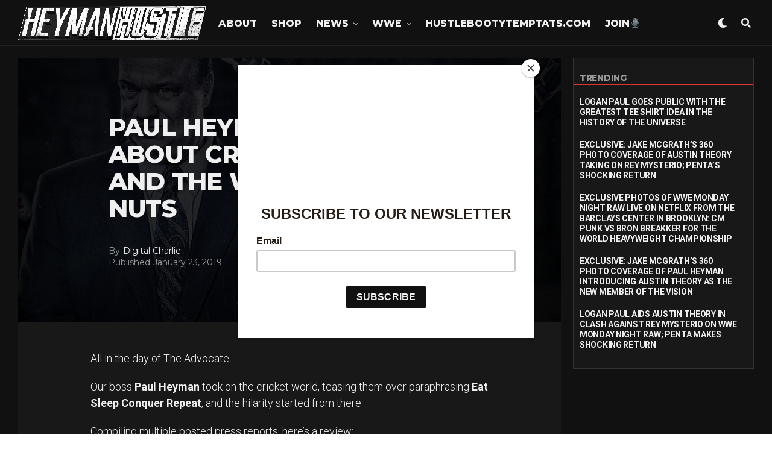

--- FILE ---
content_type: text/html; charset=UTF-8
request_url: https://www.heymanhustle.com/paul-heymans-tweets-about-cricket-go-viral-and-the-world-goes-nuts/
body_size: 29332
content:
<!DOCTYPE html>
<html lang="en-US">
<head>
<meta charset="UTF-8" >
<meta name="viewport" id="viewport" content="width=device-width, initial-scale=1.0, maximum-scale=1.0, minimum-scale=1.0, user-scalable=no" />
<!--||  JM Twitter Cards by jmau111 v14.1.0  ||-->
<meta name="twitter:card" content="summary_large_image">
<meta name="twitter:creator" content="@heymanhustle">
<meta name="twitter:site" content="@heymanhustle">
<meta name="twitter:title" content="Paul Heyman&#8217;s Tweets About Cricket Go Viral, and the World Goes Nuts">
<meta name="twitter:description" content="All in the day of The Advocate.Our boss Paul Heyman took on the cricket world, teasing them over paraphrasing Eat Sleep Conquer Repeat, and the hilarity started from there.Compiling multiple p">
<meta name="twitter:image" content="https://s41921.pcdn.co/wp-content/uploads/CricSpl.jpg">
<!--||  /JM Twitter Cards by jmau111 v14.1.0  ||-->
<title>Paul Heyman&#8217;s Tweets About Cricket Go Viral, and the World Goes Nuts &#8211; Heyman Hustle</title>
<meta name='robots' content='max-image-preview:large' />
<!-- Google tag (gtag.js) consent mode dataLayer added by Site Kit -->
<script id="google_gtagjs-js-consent-mode-data-layer" type="text/javascript">
window.dataLayer = window.dataLayer || [];function gtag(){dataLayer.push(arguments);}
gtag('consent', 'default', {"ad_personalization":"denied","ad_storage":"denied","ad_user_data":"denied","analytics_storage":"denied","functionality_storage":"denied","security_storage":"denied","personalization_storage":"denied","region":["AT","BE","BG","CH","CY","CZ","DE","DK","EE","ES","FI","FR","GB","GR","HR","HU","IE","IS","IT","LI","LT","LU","LV","MT","NL","NO","PL","PT","RO","SE","SI","SK"],"wait_for_update":500});
window._googlesitekitConsentCategoryMap = {"statistics":["analytics_storage"],"marketing":["ad_storage","ad_user_data","ad_personalization"],"functional":["functionality_storage","security_storage"],"preferences":["personalization_storage"]};
window._googlesitekitConsents = {"ad_personalization":"denied","ad_storage":"denied","ad_user_data":"denied","analytics_storage":"denied","functionality_storage":"denied","security_storage":"denied","personalization_storage":"denied","region":["AT","BE","BG","CH","CY","CZ","DE","DK","EE","ES","FI","FR","GB","GR","HR","HU","IE","IS","IT","LI","LT","LU","LV","MT","NL","NO","PL","PT","RO","SE","SI","SK"],"wait_for_update":500};
</script>
<!-- End Google tag (gtag.js) consent mode dataLayer added by Site Kit -->
<link rel='dns-prefetch' href='//www.googletagmanager.com' />
<link rel='dns-prefetch' href='//ajax.googleapis.com' />
<link rel='dns-prefetch' href='//fonts.googleapis.com' />
<link rel='dns-prefetch' href='//pagead2.googlesyndication.com' />
<link rel='dns-prefetch' href='//fundingchoicesmessages.google.com' />
<link rel="alternate" type="application/rss+xml" title="Heyman Hustle &raquo; Feed" href="https://www.heymanhustle.com/feed/" />
<script type="text/javascript">
window._wpemojiSettings = {"baseUrl":"https:\/\/s.w.org\/images\/core\/emoji\/14.0.0\/72x72\/","ext":".png","svgUrl":"https:\/\/s.w.org\/images\/core\/emoji\/14.0.0\/svg\/","svgExt":".svg","source":{"concatemoji":"https:\/\/s41921.pcdn.co\/wp-includes\/js\/wp-emoji-release.min.js?ver=6.3.7"}};
/*! This file is auto-generated */
!function(i,n){var o,s,e;function c(e){try{var t={supportTests:e,timestamp:(new Date).valueOf()};sessionStorage.setItem(o,JSON.stringify(t))}catch(e){}}function p(e,t,n){e.clearRect(0,0,e.canvas.width,e.canvas.height),e.fillText(t,0,0);var t=new Uint32Array(e.getImageData(0,0,e.canvas.width,e.canvas.height).data),r=(e.clearRect(0,0,e.canvas.width,e.canvas.height),e.fillText(n,0,0),new Uint32Array(e.getImageData(0,0,e.canvas.width,e.canvas.height).data));return t.every(function(e,t){return e===r[t]})}function u(e,t,n){switch(t){case"flag":return n(e,"\ud83c\udff3\ufe0f\u200d\u26a7\ufe0f","\ud83c\udff3\ufe0f\u200b\u26a7\ufe0f")?!1:!n(e,"\ud83c\uddfa\ud83c\uddf3","\ud83c\uddfa\u200b\ud83c\uddf3")&&!n(e,"\ud83c\udff4\udb40\udc67\udb40\udc62\udb40\udc65\udb40\udc6e\udb40\udc67\udb40\udc7f","\ud83c\udff4\u200b\udb40\udc67\u200b\udb40\udc62\u200b\udb40\udc65\u200b\udb40\udc6e\u200b\udb40\udc67\u200b\udb40\udc7f");case"emoji":return!n(e,"\ud83e\udef1\ud83c\udffb\u200d\ud83e\udef2\ud83c\udfff","\ud83e\udef1\ud83c\udffb\u200b\ud83e\udef2\ud83c\udfff")}return!1}function f(e,t,n){var r="undefined"!=typeof WorkerGlobalScope&&self instanceof WorkerGlobalScope?new OffscreenCanvas(300,150):i.createElement("canvas"),a=r.getContext("2d",{willReadFrequently:!0}),o=(a.textBaseline="top",a.font="600 32px Arial",{});return e.forEach(function(e){o[e]=t(a,e,n)}),o}function t(e){var t=i.createElement("script");t.src=e,t.defer=!0,i.head.appendChild(t)}"undefined"!=typeof Promise&&(o="wpEmojiSettingsSupports",s=["flag","emoji"],n.supports={everything:!0,everythingExceptFlag:!0},e=new Promise(function(e){i.addEventListener("DOMContentLoaded",e,{once:!0})}),new Promise(function(t){var n=function(){try{var e=JSON.parse(sessionStorage.getItem(o));if("object"==typeof e&&"number"==typeof e.timestamp&&(new Date).valueOf()<e.timestamp+604800&&"object"==typeof e.supportTests)return e.supportTests}catch(e){}return null}();if(!n){if("undefined"!=typeof Worker&&"undefined"!=typeof OffscreenCanvas&&"undefined"!=typeof URL&&URL.createObjectURL&&"undefined"!=typeof Blob)try{var e="postMessage("+f.toString()+"("+[JSON.stringify(s),u.toString(),p.toString()].join(",")+"));",r=new Blob([e],{type:"text/javascript"}),a=new Worker(URL.createObjectURL(r),{name:"wpTestEmojiSupports"});return void(a.onmessage=function(e){c(n=e.data),a.terminate(),t(n)})}catch(e){}c(n=f(s,u,p))}t(n)}).then(function(e){for(var t in e)n.supports[t]=e[t],n.supports.everything=n.supports.everything&&n.supports[t],"flag"!==t&&(n.supports.everythingExceptFlag=n.supports.everythingExceptFlag&&n.supports[t]);n.supports.everythingExceptFlag=n.supports.everythingExceptFlag&&!n.supports.flag,n.DOMReady=!1,n.readyCallback=function(){n.DOMReady=!0}}).then(function(){return e}).then(function(){var e;n.supports.everything||(n.readyCallback(),(e=n.source||{}).concatemoji?t(e.concatemoji):e.wpemoji&&e.twemoji&&(t(e.twemoji),t(e.wpemoji)))}))}((window,document),window._wpemojiSettings);
</script>
<style type="text/css">
img.wp-smiley,
img.emoji {
	display: inline !important;
	border: none !important;
	box-shadow: none !important;
	height: 1em !important;
	width: 1em !important;
	margin: 0 0.07em !important;
	vertical-align: -0.1em !important;
	background: none !important;
	padding: 0 !important;
}
</style>
	<link rel='stylesheet' id='wp-block-library-css' href='https://s41921.pcdn.co/wp-includes/css/dist/block-library/style.min.css?ver=6.3.7' type='text/css' media='all' />
<style id='classic-theme-styles-inline-css' type='text/css'>
/*! This file is auto-generated */
.wp-block-button__link{color:#fff;background-color:#32373c;border-radius:9999px;box-shadow:none;text-decoration:none;padding:calc(.667em + 2px) calc(1.333em + 2px);font-size:1.125em}.wp-block-file__button{background:#32373c;color:#fff;text-decoration:none}
</style>
<style id='global-styles-inline-css' type='text/css'>
body{--wp--preset--color--black: #000000;--wp--preset--color--cyan-bluish-gray: #abb8c3;--wp--preset--color--white: #ffffff;--wp--preset--color--pale-pink: #f78da7;--wp--preset--color--vivid-red: #cf2e2e;--wp--preset--color--luminous-vivid-orange: #ff6900;--wp--preset--color--luminous-vivid-amber: #fcb900;--wp--preset--color--light-green-cyan: #7bdcb5;--wp--preset--color--vivid-green-cyan: #00d084;--wp--preset--color--pale-cyan-blue: #8ed1fc;--wp--preset--color--vivid-cyan-blue: #0693e3;--wp--preset--color--vivid-purple: #9b51e0;--wp--preset--color--: #444;--wp--preset--gradient--vivid-cyan-blue-to-vivid-purple: linear-gradient(135deg,rgba(6,147,227,1) 0%,rgb(155,81,224) 100%);--wp--preset--gradient--light-green-cyan-to-vivid-green-cyan: linear-gradient(135deg,rgb(122,220,180) 0%,rgb(0,208,130) 100%);--wp--preset--gradient--luminous-vivid-amber-to-luminous-vivid-orange: linear-gradient(135deg,rgba(252,185,0,1) 0%,rgba(255,105,0,1) 100%);--wp--preset--gradient--luminous-vivid-orange-to-vivid-red: linear-gradient(135deg,rgba(255,105,0,1) 0%,rgb(207,46,46) 100%);--wp--preset--gradient--very-light-gray-to-cyan-bluish-gray: linear-gradient(135deg,rgb(238,238,238) 0%,rgb(169,184,195) 100%);--wp--preset--gradient--cool-to-warm-spectrum: linear-gradient(135deg,rgb(74,234,220) 0%,rgb(151,120,209) 20%,rgb(207,42,186) 40%,rgb(238,44,130) 60%,rgb(251,105,98) 80%,rgb(254,248,76) 100%);--wp--preset--gradient--blush-light-purple: linear-gradient(135deg,rgb(255,206,236) 0%,rgb(152,150,240) 100%);--wp--preset--gradient--blush-bordeaux: linear-gradient(135deg,rgb(254,205,165) 0%,rgb(254,45,45) 50%,rgb(107,0,62) 100%);--wp--preset--gradient--luminous-dusk: linear-gradient(135deg,rgb(255,203,112) 0%,rgb(199,81,192) 50%,rgb(65,88,208) 100%);--wp--preset--gradient--pale-ocean: linear-gradient(135deg,rgb(255,245,203) 0%,rgb(182,227,212) 50%,rgb(51,167,181) 100%);--wp--preset--gradient--electric-grass: linear-gradient(135deg,rgb(202,248,128) 0%,rgb(113,206,126) 100%);--wp--preset--gradient--midnight: linear-gradient(135deg,rgb(2,3,129) 0%,rgb(40,116,252) 100%);--wp--preset--font-size--small: 13px;--wp--preset--font-size--medium: 20px;--wp--preset--font-size--large: 36px;--wp--preset--font-size--x-large: 42px;--wp--preset--spacing--20: 0.44rem;--wp--preset--spacing--30: 0.67rem;--wp--preset--spacing--40: 1rem;--wp--preset--spacing--50: 1.5rem;--wp--preset--spacing--60: 2.25rem;--wp--preset--spacing--70: 3.38rem;--wp--preset--spacing--80: 5.06rem;--wp--preset--shadow--natural: 6px 6px 9px rgba(0, 0, 0, 0.2);--wp--preset--shadow--deep: 12px 12px 50px rgba(0, 0, 0, 0.4);--wp--preset--shadow--sharp: 6px 6px 0px rgba(0, 0, 0, 0.2);--wp--preset--shadow--outlined: 6px 6px 0px -3px rgba(255, 255, 255, 1), 6px 6px rgba(0, 0, 0, 1);--wp--preset--shadow--crisp: 6px 6px 0px rgba(0, 0, 0, 1);}:where(.is-layout-flex){gap: 0.5em;}:where(.is-layout-grid){gap: 0.5em;}body .is-layout-flow > .alignleft{float: left;margin-inline-start: 0;margin-inline-end: 2em;}body .is-layout-flow > .alignright{float: right;margin-inline-start: 2em;margin-inline-end: 0;}body .is-layout-flow > .aligncenter{margin-left: auto !important;margin-right: auto !important;}body .is-layout-constrained > .alignleft{float: left;margin-inline-start: 0;margin-inline-end: 2em;}body .is-layout-constrained > .alignright{float: right;margin-inline-start: 2em;margin-inline-end: 0;}body .is-layout-constrained > .aligncenter{margin-left: auto !important;margin-right: auto !important;}body .is-layout-constrained > :where(:not(.alignleft):not(.alignright):not(.alignfull)){max-width: var(--wp--style--global--content-size);margin-left: auto !important;margin-right: auto !important;}body .is-layout-constrained > .alignwide{max-width: var(--wp--style--global--wide-size);}body .is-layout-flex{display: flex;}body .is-layout-flex{flex-wrap: wrap;align-items: center;}body .is-layout-flex > *{margin: 0;}body .is-layout-grid{display: grid;}body .is-layout-grid > *{margin: 0;}:where(.wp-block-columns.is-layout-flex){gap: 2em;}:where(.wp-block-columns.is-layout-grid){gap: 2em;}:where(.wp-block-post-template.is-layout-flex){gap: 1.25em;}:where(.wp-block-post-template.is-layout-grid){gap: 1.25em;}.has-black-color{color: var(--wp--preset--color--black) !important;}.has-cyan-bluish-gray-color{color: var(--wp--preset--color--cyan-bluish-gray) !important;}.has-white-color{color: var(--wp--preset--color--white) !important;}.has-pale-pink-color{color: var(--wp--preset--color--pale-pink) !important;}.has-vivid-red-color{color: var(--wp--preset--color--vivid-red) !important;}.has-luminous-vivid-orange-color{color: var(--wp--preset--color--luminous-vivid-orange) !important;}.has-luminous-vivid-amber-color{color: var(--wp--preset--color--luminous-vivid-amber) !important;}.has-light-green-cyan-color{color: var(--wp--preset--color--light-green-cyan) !important;}.has-vivid-green-cyan-color{color: var(--wp--preset--color--vivid-green-cyan) !important;}.has-pale-cyan-blue-color{color: var(--wp--preset--color--pale-cyan-blue) !important;}.has-vivid-cyan-blue-color{color: var(--wp--preset--color--vivid-cyan-blue) !important;}.has-vivid-purple-color{color: var(--wp--preset--color--vivid-purple) !important;}.has-black-background-color{background-color: var(--wp--preset--color--black) !important;}.has-cyan-bluish-gray-background-color{background-color: var(--wp--preset--color--cyan-bluish-gray) !important;}.has-white-background-color{background-color: var(--wp--preset--color--white) !important;}.has-pale-pink-background-color{background-color: var(--wp--preset--color--pale-pink) !important;}.has-vivid-red-background-color{background-color: var(--wp--preset--color--vivid-red) !important;}.has-luminous-vivid-orange-background-color{background-color: var(--wp--preset--color--luminous-vivid-orange) !important;}.has-luminous-vivid-amber-background-color{background-color: var(--wp--preset--color--luminous-vivid-amber) !important;}.has-light-green-cyan-background-color{background-color: var(--wp--preset--color--light-green-cyan) !important;}.has-vivid-green-cyan-background-color{background-color: var(--wp--preset--color--vivid-green-cyan) !important;}.has-pale-cyan-blue-background-color{background-color: var(--wp--preset--color--pale-cyan-blue) !important;}.has-vivid-cyan-blue-background-color{background-color: var(--wp--preset--color--vivid-cyan-blue) !important;}.has-vivid-purple-background-color{background-color: var(--wp--preset--color--vivid-purple) !important;}.has-black-border-color{border-color: var(--wp--preset--color--black) !important;}.has-cyan-bluish-gray-border-color{border-color: var(--wp--preset--color--cyan-bluish-gray) !important;}.has-white-border-color{border-color: var(--wp--preset--color--white) !important;}.has-pale-pink-border-color{border-color: var(--wp--preset--color--pale-pink) !important;}.has-vivid-red-border-color{border-color: var(--wp--preset--color--vivid-red) !important;}.has-luminous-vivid-orange-border-color{border-color: var(--wp--preset--color--luminous-vivid-orange) !important;}.has-luminous-vivid-amber-border-color{border-color: var(--wp--preset--color--luminous-vivid-amber) !important;}.has-light-green-cyan-border-color{border-color: var(--wp--preset--color--light-green-cyan) !important;}.has-vivid-green-cyan-border-color{border-color: var(--wp--preset--color--vivid-green-cyan) !important;}.has-pale-cyan-blue-border-color{border-color: var(--wp--preset--color--pale-cyan-blue) !important;}.has-vivid-cyan-blue-border-color{border-color: var(--wp--preset--color--vivid-cyan-blue) !important;}.has-vivid-purple-border-color{border-color: var(--wp--preset--color--vivid-purple) !important;}.has-vivid-cyan-blue-to-vivid-purple-gradient-background{background: var(--wp--preset--gradient--vivid-cyan-blue-to-vivid-purple) !important;}.has-light-green-cyan-to-vivid-green-cyan-gradient-background{background: var(--wp--preset--gradient--light-green-cyan-to-vivid-green-cyan) !important;}.has-luminous-vivid-amber-to-luminous-vivid-orange-gradient-background{background: var(--wp--preset--gradient--luminous-vivid-amber-to-luminous-vivid-orange) !important;}.has-luminous-vivid-orange-to-vivid-red-gradient-background{background: var(--wp--preset--gradient--luminous-vivid-orange-to-vivid-red) !important;}.has-very-light-gray-to-cyan-bluish-gray-gradient-background{background: var(--wp--preset--gradient--very-light-gray-to-cyan-bluish-gray) !important;}.has-cool-to-warm-spectrum-gradient-background{background: var(--wp--preset--gradient--cool-to-warm-spectrum) !important;}.has-blush-light-purple-gradient-background{background: var(--wp--preset--gradient--blush-light-purple) !important;}.has-blush-bordeaux-gradient-background{background: var(--wp--preset--gradient--blush-bordeaux) !important;}.has-luminous-dusk-gradient-background{background: var(--wp--preset--gradient--luminous-dusk) !important;}.has-pale-ocean-gradient-background{background: var(--wp--preset--gradient--pale-ocean) !important;}.has-electric-grass-gradient-background{background: var(--wp--preset--gradient--electric-grass) !important;}.has-midnight-gradient-background{background: var(--wp--preset--gradient--midnight) !important;}.has-small-font-size{font-size: var(--wp--preset--font-size--small) !important;}.has-medium-font-size{font-size: var(--wp--preset--font-size--medium) !important;}.has-large-font-size{font-size: var(--wp--preset--font-size--large) !important;}.has-x-large-font-size{font-size: var(--wp--preset--font-size--x-large) !important;}
.wp-block-navigation a:where(:not(.wp-element-button)){color: inherit;}
:where(.wp-block-post-template.is-layout-flex){gap: 1.25em;}:where(.wp-block-post-template.is-layout-grid){gap: 1.25em;}
:where(.wp-block-columns.is-layout-flex){gap: 2em;}:where(.wp-block-columns.is-layout-grid){gap: 2em;}
.wp-block-pullquote{font-size: 1.5em;line-height: 1.6;}
</style>
<link rel='stylesheet' id='dashicons-css' href='https://s41921.pcdn.co/wp-includes/css/dashicons.min.css?ver=6.3.7' type='text/css' media='all' />
<link rel='stylesheet' id='admin-bar-css' href='https://s41921.pcdn.co/wp-includes/css/admin-bar.min.css?ver=6.3.7' type='text/css' media='all' />
<style id='admin-bar-inline-css' type='text/css'>

    /* Hide CanvasJS credits for P404 charts specifically */
    #p404RedirectChart .canvasjs-chart-credit {
        display: none !important;
    }
    
    #p404RedirectChart canvas {
        border-radius: 6px;
    }

    .p404-redirect-adminbar-weekly-title {
        font-weight: bold;
        font-size: 14px;
        color: #fff;
        margin-bottom: 6px;
    }

    #wpadminbar #wp-admin-bar-p404_free_top_button .ab-icon:before {
        content: "\f103";
        color: #dc3545;
        top: 3px;
    }
    
    #wp-admin-bar-p404_free_top_button .ab-item {
        min-width: 80px !important;
        padding: 0px !important;
    }
    
    /* Ensure proper positioning and z-index for P404 dropdown */
    .p404-redirect-adminbar-dropdown-wrap { 
        min-width: 0; 
        padding: 0;
        position: static !important;
    }
    
    #wpadminbar #wp-admin-bar-p404_free_top_button_dropdown {
        position: static !important;
    }
    
    #wpadminbar #wp-admin-bar-p404_free_top_button_dropdown .ab-item {
        padding: 0 !important;
        margin: 0 !important;
    }
    
    .p404-redirect-dropdown-container {
        min-width: 340px;
        padding: 18px 18px 12px 18px;
        background: #23282d !important;
        color: #fff;
        border-radius: 12px;
        box-shadow: 0 8px 32px rgba(0,0,0,0.25);
        margin-top: 10px;
        position: relative !important;
        z-index: 999999 !important;
        display: block !important;
        border: 1px solid #444;
    }
    
    /* Ensure P404 dropdown appears on hover */
    #wpadminbar #wp-admin-bar-p404_free_top_button .p404-redirect-dropdown-container { 
        display: none !important;
    }
    
    #wpadminbar #wp-admin-bar-p404_free_top_button:hover .p404-redirect-dropdown-container { 
        display: block !important;
    }
    
    #wpadminbar #wp-admin-bar-p404_free_top_button:hover #wp-admin-bar-p404_free_top_button_dropdown .p404-redirect-dropdown-container {
        display: block !important;
    }
    
    .p404-redirect-card {
        background: #2c3338;
        border-radius: 8px;
        padding: 18px 18px 12px 18px;
        box-shadow: 0 2px 8px rgba(0,0,0,0.07);
        display: flex;
        flex-direction: column;
        align-items: flex-start;
        border: 1px solid #444;
    }
    
    .p404-redirect-btn {
        display: inline-block;
        background: #dc3545;
        color: #fff !important;
        font-weight: bold;
        padding: 5px 22px;
        border-radius: 8px;
        text-decoration: none;
        font-size: 17px;
        transition: background 0.2s, box-shadow 0.2s;
        margin-top: 8px;
        box-shadow: 0 2px 8px rgba(220,53,69,0.15);
        text-align: center;
        line-height: 1.6;
    }
    
    .p404-redirect-btn:hover {
        background: #c82333;
        color: #fff !important;
        box-shadow: 0 4px 16px rgba(220,53,69,0.25);
    }
    
    /* Prevent conflicts with other admin bar dropdowns */
    #wpadminbar .ab-top-menu > li:hover > .ab-item,
    #wpadminbar .ab-top-menu > li.hover > .ab-item {
        z-index: auto;
    }
    
    #wpadminbar #wp-admin-bar-p404_free_top_button:hover > .ab-item {
        z-index: 999998 !important;
    }
    
</style>
<link rel='stylesheet' id='theiaPostSlider-css' href='https://s41921.pcdn.co/wp-content/plugins/theia-post-slider/css/font-theme.css?ver=1.15.1' type='text/css' media='all' />
<style id='theiaPostSlider-inline-css' type='text/css'>


				.theiaPostSlider_nav.fontTheme ._title,
				.theiaPostSlider_nav.fontTheme ._text {
					line-height: 48px;
				}
	
				.theiaPostSlider_nav.fontTheme ._button {
					color: #f08100;
				}
	
				.theiaPostSlider_nav.fontTheme ._button ._2 span {
					font-size: 48px;
					line-height: 48px;
				}
	
				.theiaPostSlider_nav.fontTheme ._button:hover,
				.theiaPostSlider_nav.fontTheme ._button:focus {
					color: #ffa338;
				}
	
				.theiaPostSlider_nav.fontTheme ._disabled {
					color: #777777 !important;
				}
			
</style>
<link rel='stylesheet' id='theiaPostSlider-font-css' href='https://s41921.pcdn.co/wp-content/plugins/theia-post-slider/fonts/style.css?ver=1.15.1' type='text/css' media='all' />
<link rel='stylesheet' id='SFSImainCss-css' href='https://s41921.pcdn.co/wp-content/plugins/ultimate-social-media-icons/css/sfsi-style.css?ver=2.9.6' type='text/css' media='all' />
<link rel='stylesheet' id='ql-jquery-ui-css' href='//ajax.googleapis.com/ajax/libs/jqueryui/1.12.1/themes/smoothness/jquery-ui.css?ver=6.3.7' type='text/css' media='all' />
<link rel='stylesheet' id='mc4wp-form-themes-css' href='https://s41921.pcdn.co/wp-content/plugins/mailchimp-for-wp/assets/css/form-themes.css?ver=4.10.9' type='text/css' media='all' />
<link rel='stylesheet' id='zox-custom-style-css' href='https://s41921.pcdn.co/wp-content/themes/zoxpress/style.css?ver=6.3.7' type='text/css' media='all' />
<style id='zox-custom-style-inline-css' type='text/css'>


	a,
	a:visited,
	a:hover h2.zox-s-title1,
	a:hover h2.zox-s-title1-feat,
	a:hover h2.zox-s-title2,
	a:hover h2.zox-s-title3,
	.zox-post-body p a,
	h3.zox-post-cat a,
	.sp-template a,
	.sp-data-table a,
	span.zox-author-name a,
	a:hover h2.zox-authors-latest,
	span.zox-authors-name a:hover,
	#zox-side-wrap a:hover {
		color: #dd3333;
	}

	.zox-s8 a:hover h2.zox-s-title1,
	.zox-s8 a:hover h2.zox-s-title1-feat,
	.zox-s8 a:hover h2.zox-s-title2,
	.zox-s8 a:hover h2.zox-s-title3 {
		box-shadow: 15px 0 0 #fff, -10px 0 0 #fff;
		color: #dd3333;
	}

	.woocommerce-message:before,
	.woocommerce-info:before,
	.woocommerce-message:before,
	.woocommerce .star-rating span:before,
	span.zox-s-cat,
	h3.zox-post-cat a,
	.zox-s6 span.zox-s-cat,
	.zox-s8 span.zox-s-cat,
	.zox-widget-side-trend-wrap .zox-art-text:before {
		color: #dd3333;
	}

	.zox-widget-bgp,
	.zox-widget-bgp.zox-widget-txtw .zox-art-wrap,
	.zox-widget-bgp.zox-widget-txtw .zox-widget-featl-sub .zox-art-wrap,
	.zox-s4 .zox-widget-bgp span.zox-s-cat,
	.woocommerce span.onsale,
	.zox-s7 .zox-byline-wrap:before,
	.zox-s3 span.zox-s-cat,
	.zox-o1 span.zox-s-cat,
	.zox-s3 .zox-widget-side-trend-wrap .zox-art-text:before,
	.sp-table-caption,
	#zox-search-form #zox-search-submit,
	#zox-search-form2 #zox-search-submit2,
	.pagination .current,
	.pagination a:hover,
	.zox-o6 span.zox-s-cat {
		background: #dd3333;
	}

	.woocommerce .widget_price_filter .ui-slider .ui-slider-handle,
	.woocommerce #respond input#submit.alt,
	.woocommerce a.button.alt,
	.woocommerce button.button.alt,
	.woocommerce input.button.alt,
	.woocommerce #respond input#submit.alt:hover,
	.woocommerce a.button.alt:hover,
	.woocommerce button.button.alt:hover,
	.woocommerce input.button.alt:hover {
		background-color: #dd3333;
	}

	.woocommerce-error,
	.woocommerce-info,
	.woocommerce-message {
		border-top-color: #dd3333;
	}

	.zox-feat-ent1-left,
	.zox-ent1 .zox-side-widget {
		border-top: 2px solid #dd3333;
	}

	.zox-feat-ent3-main-wrap h2.zox-s-title2 {
		background-color: #dd3333;
		box-shadow: 15px 0 0 #dd3333, -10px 0 0 #dd3333;
	}

	.zox-widget-side-trend-wrap .zox-art-text:before,
	.pagination .current,
	.pagination a:hover {
		border: 1px solid #dd3333;
	}

	.zox-post-type {
		border: 3px solid #dd3333;
	}
	.zox-net1 .zox-post-type,
	.zox-net2 .zox-post-type {
		background: #dd3333;
	}
	.zox-widget-featl-sub .zox-post-type {
		border: 2px solid #dd3333;
	}

	@media screen and (max-width: 479px) {
	.zox-net1.zox-s4 .zox-widget-bgp .zox-art-main span.zox-s-cat {
		background: #dd3333 !important;
	}
	}

	.zox-o3 h3.zox-s-cat {
		background: ;
	}

	.zox-widget-bgs,
	.zox-widget-bgs.zox-widget-txtw .zox-art-wrap,
	.zox-widget-bgs.zox-widget-txtw .zox-widget-featl-sub .zox-art-wrap,
	.zox-s4 .zox-widget-bgs span.zox-s-cat {
		background: ;
	}

	#zox-top-head-wrap {
		background: #81d742;
	}

	span.zox-top-soc-but,
	.zox-top-nav-menu ul li a,
	span.zox-woo-cart-icon {
		color: #dd3333;
	}

	span.zox-woo-cart-num {
		background: #dd3333;
	}

	.zox-top-nav-menu ul li:hover a {
		color: #ed1c24;
	}

	#zox-top-head-wrap,
	#zox-top-head,
	#zox-top-head-left,
	#zox-top-head-mid,
	#zox-top-head-right,
	.zox-top-nav-menu ul {
		height: 53px;
	}

	#zox-top-head-mid img {
		max-height: calc(53px - 20px);
	}

	.zox-top-nav-menu ul li a {
		font-size: 22px;
	}

	#zox-bot-head-wrap,
	#zox-bot-head-wrap.zox-trans-bot.zox-fix-up,
	#zox-fly-wrap,
	#zox-bot-head-wrap.zox-trans-bot:hover {
		background-color: #ffffff;
		background-image: none;
	}

	.zox-nav-menu ul li a,
	span.zox-nav-search-but,
	span.zox-night,
	.zox-trans-bot.zox-fix-up .zox-nav-menu ul li a,
	.zox-trans-bot.zox-fix-up span.zox-nav-search-but,
	nav.zox-fly-nav-menu ul li a,
	span.zox-fly-soc-head,
	ul.zox-fly-soc-list li a,
	nav.zox-fly-nav-menu ul li.menu-item-has-children:after {
		color: #000000;
	}

	.zox-nav-menu ul li.menu-item-has-children a:after,
	.zox-nav-menu ul li.zox-mega-drop a:after {
		border-right: 1px solid #000000;
		border-bottom: 1px solid #000000;
	}

	.zox-fly-but-wrap span,
	.zox-trans-bot.zox-fix-up .zox-fly-but-wrap span {
		background: #000000;
	}

	.zox-nav-menu ul li:hover a,
	span.zox-nav-search-but:hover,
	span.zox-night:hover {
		color: #ed1c24;
	}

	.zox-fly-but-wrap:hover span {
		background: #ed1c24;
	}

	span.zox-widget-main-title {
		color: #000000;
	}

	#zox-foot-wrap {
		background: #000000;
	}

	#zox-foot-wrap p {
		color: #aaaaaa;
	}

	#zox-foot-wrap a {
		color: #aaaaaa;
	}

	ul.zox-foot-soc-list li a {
		border: 1px solid #aaaaaa;
	}

	span.zox-widget-side-title {
		color: #dd3333;
	}

	span.zox-post-main-title {
		color: #000000;
	}

	.zox-top-nav-menu ul li a {
		padding-top: calc((53px - 22px) / 2);
		padding-bottom: calc((53px - 22px) / 2);
	}

	#zox-bot-head-wrap,
	.zox-bot-head-menu,
	#zox-bot-head,
	#zox-bot-head-left,
	#zox-bot-head-right,
	#zox-bot-head-mid,
	.zox-bot-head-logo,
	.zox-bot-head-logo-main,
	.zox-nav-menu,
	.zox-nav-menu ul {
		height: 76px;
	}

	.zox-bot-head-logo img,
	.zox-bot-head-logo-main img {
		max-height: calc(76px - 20px);
	}

	.zox-nav-menu ul li ul.sub-menu,
	.zox-nav-menu ul li.menu-item-object-category .zox-mega-dropdown {
		top: 76px;
	}

	.zox-nav-menu ul li a {
		font-size: 16px;
	}

	.zox-nav-menu ul li a {
		padding-top: calc((76px - 16px) / 2);
		padding-bottom: calc((76px - 16px) / 2);
	}

	.zox-fix-up {
		top: -76px !important;
		-webkit-transform: translate3d(0,-76px,0) !important;
	   	   -moz-transform: translate3d(0,-76px,0) !important;
	    	-ms-transform: translate3d(0,-76px,0) !important;
	     	 -o-transform: translate3d(0,-76px,0) !important;
				transform: translate3d(0,-76px,0) !important;
	}

	.zox-fix {
		top: -76px;
		-webkit-transform: translate3d(0,76px,0) !important;
	   	   -moz-transform: translate3d(0,76px,0) !important;
	    	-ms-transform: translate3d(0,76px,0) !important;
	     	 -o-transform: translate3d(0,76px,0) !important;
				transform: translate3d(0,76px,0) !important;
	}

	.zox-fix-up .zox-nav-menu ul li a {
		padding-top: calc((60px - 16px) / 2);
		padding-bottom: calc((60px - 16px) / 2);
	}

	.zox-feat-ent1-grid,
	.zox-feat-ent2-bot,
	.zox-feat-net1-grid {
		grid-template-columns: auto 300px;
	}

	body,
	span.zox-s-cat,
	span.zox-ad-label,
	.woocommerce ul.product_list_widget li a,
	.woocommerce ul.product_list_widget span.product-title,
	.woocommerce #reviews #comments ol.commentlist li .comment-text p.meta,
	.woocommerce div.product p.price,
	.woocommerce div.product p.price ins,
	.woocommerce div.product p.price del,
	.woocommerce ul.products li.product .price del,
	.woocommerce ul.products li.product .price ins,
	.woocommerce ul.products li.product .price,
	.woocommerce #respond input#submit,
	.woocommerce a.button,
	.woocommerce button.button,
	.woocommerce input.button,
	.woocommerce .widget_price_filter .price_slider_amount .button,
	.woocommerce span.onsale,
	.woocommerce-review-link,
	#woo-content p.woocommerce-result-count,
	.woocommerce div.product .woocommerce-tabs ul.tabs li a,
	.woocommerce .woocommerce-breadcrumb,
	.woocommerce #respond input#submit.alt,
	.woocommerce a.button.alt,
	.woocommerce button.button.alt,
	.woocommerce input.button.alt,
	.zox-post-tags-header,
	.zox-post-tags a {
		font-family: 'Montserrat', sans-serif;
		font-weight: 400;
		text-transform: None;
	}

	#zox-woo-side-wrap span.zox-widget-side-title,
	span.zox-authors-name a,
	h1.zox-author-top-head {
		font-family: 'Montserrat', sans-serif;
	}

	p.zox-s-graph,
	span.zox-post-excerpt p,
	.zox-post-body p,
	#woo-content p,
	#zox-404 p,
	.zox-post-body ul li,
	.zox-post-body ol li,
	.zox-author-box-text p {
		font-family: 'Roboto', sans-serif;
		font-weight: 300;
		text-transform: None;
	}

	.zox-nav-menu ul li a,
	.zox-top-nav-menu ul li a,
	nav.zox-fly-nav-menu ul li a {
		font-family: 'Montserrat', sans-serif;
		font-weight: 800;
		text-transform: Uppercase;
	}

	.zox-nav-menu ul li ul.zox-mega-list li a,
	.zox-nav-menu ul li ul.zox-mega-list li a p {
		font-family: 'Montserrat', sans-serif;
	}

	h2.zox-s-title1,
	h2.zox-s-title1-feat,
	.woocommerce div.product .product_title,
	.woocommerce .related h2,
	#woo-content .summary p.price,
	.woocommerce div.product .woocommerce-tabs .panel h2,
	#zox-404 h1,
	h1.zox-post-title,
	.zox-widget-side-trend-wrap .zox-art-text:before,
	.zox-post-body blockquote p,
	.zox-post-body .wp-block-pullquote blockquote p,
	.zox-post-body h1,
	.zox-post-body h2,
	.zox-post-body h3,
	.zox-post-body h4,
	.zox-post-body h5,
	.zox-post-body h6,
	.comment-inner h1,
	.comment-inner h2,
	.comment-inner h3,
	.comment-inner h4,
	.comment-inner h5,
	.comment-inner h6,
	span.zox-author-box-name a {
		font-family: 'Montserrat', sans-serif;
		font-weight: 800;
		text-transform: Uppercase;
	}

	span.zox-widget-main-title {
		font-family: 'Montserrat', sans-serif;
		font-weight: 900;
		text-transform: Uppercase;
	}

	span.zox-widget-side-title {
		font-family: 'Montserrat', sans-serif;
		font-weight: 800;
		text-transform: Uppercase;
	}

	span.zox-post-main-title {
		font-family: 'Roboto', sans-serif;
		font-weight: 800;
		text-transform: Capitalize;
	}

	h2.zox-s-title2,
	h2.zox-s-title3,
	span.zox-woo-cart-num,
	p.zox-search-p,
	.alp-related-posts .current .post-title,
	.alp-related-posts-wrapper .alp-related-post .post-title,
	.zox-widget-txtw span.zox-widget-main-title {
		font-family: 'Montserrat', sans-serif;
		font-weight: 800;
		text-transform: Uppercase;
	}

	.zox-post-width {
		margin: 0 auto;
		max-width: calc(1236px + 60px);
	}


	


		.zox-nav-menu ul li ul.zox-mega-list li a,
		.zox-nav-menu ul li ul.zox-mega-list li a p {
			font-weight: 600;
			text-transform: capitalize;
		}
		h2.zox-s-title3 {
			font-family: 'Roboto', sans-serif;
			font-weight: 700;
		}
		.zox-s8 span.zox-s-cat,
		.zox-s8 .zox-widget-txtw .zox-widget-featl-wrap span.zox-s-cat {
			letter-spacing: 0;
			font-weight: 800;
			text-transform: uppercase;
		}
		.zox-o1 span.zox-s-cat {
			background: #fff;
			font-weight: 800;
			text-transform: uppercase;
		}
			

			.zox-head-width {
				margin: 0 auto;
				max-width: calc(1378px + 60px);
			}
			.zox-nav-menu ul li.zox-mega-drop .zox-mega-dropdown {
							left: calc(((100vw - 100%) /2) * -1);
			}
				

			#zox-home-main-wrap {
				margin: 0 auto;
				padding: 0 30px;
				max-width: calc(1276px + 60px);
			}
			.zox-body-width,
			.zox-widget-feat-wrap.zox-o1 .zox-art-text-cont,
			.zox-widget-feat-wrap.zox-o4 .zox-art-text-cont,
			.zox-widget-feat-main.zox-o1 .zox-art-text-cont,
			.zox-widget-feat-main.zox-o4 .zox-art-text-cont {
				margin: 0 auto;
				max-width: none;
			}
				

		#zox-bot-head-mid {
			display: grid;
			grid-column-gap: 20px;
			grid-template-columns: auto auto;
			justify-content: start;
			position: static;
		}
		.zox-bot-head-logo {
			position: relative;
				top: auto;
				left: auto;
		}
		#zox-bot-head-wrap .zox-nav-menu ul li:first-child a {
			padding-left: 0;
		}
		.zox-bot-head-menu {
			padding: 0;
		}
			

			@media screen and (min-width: 1024px) {
				#zox-bot-head-left {
					display: none;
				}
				#zox-bot-head {
					grid-template-columns: auto 60px;
				}
			}
			@media screen and (max-width: 1023px) {
				#zox-bot-head-left {
					display: grid;
				}
			}
				

			.zox-alp-side {
				display: none;
			}
			.zox-auto-post-grid {
				grid-gap: 20px;
				grid-template-columns: minmax(0, auto) 300px;
			}
			

.zox-nav-links {
	display: none;
	}
	

				.zox-post-main-wrap,
				#zox-home-body-wrap {
					grid-template-columns: calc(100% - 400px) 340px;
					}
					

	.zox-post-body p a {
		color: #dd3333;
		box-shadow: none;
	}
	.zox-post-body p a:hover {
		color: #dd3333;
		box-shadow: inset 0 -1px 0 0 #fff, inset 0 -2px 0 0 #dd3333;
	}
	

			span.zox-widget-main-title {
				font-size: 2rem;
				letter-spacing: .05em;
			}
			@media screen and (max-width: 599px) {
				span.zox-widget-main-title {
					font-size: 1.125rem;
				}
			}
			

			h4.zox-widget-side-title {
				border-bottom: 2px solid #dd3333;
				text-align: left;
			}
			span.zox-widget-side-title {
				background: #dd3333;
				color: #fff;
				font-size: .875rem;
				letter-spacing: -.02em;
				padding: 5px 10px 3px 10px;
				text-transform: uppercase;
			}
			#zox-woo-side-wrap span.zox-widget-side-title {
				font-size: .875rem;
			}
			

		span.zox-post-main-title {
			font-size: 1.5rem;
			letter-spacing: .05em;
		}
		

		#zox-lead-top-wrap {
			position: relative;
			height: 0;
		}
		#zox-lead-top-in {
			clip: rect(0,auto,auto,0);
			overflow: hidden;
			position: absolute;
				left: 0;
				top: 0;
			z-index: 1;
			zoom: 1;
			width: 100%;
			height: 100%;
		}
		#zox-lead-top {
			position: fixed;
				top: 0;
				left: 0;
		}
		


		

.zox-widget-side-trend-wrap .zox-art-text:before {
display: none !important;
}

.zox-widget-side-trend-wrap .zox-art-text {
padding: 0 !important;
}


a, a:visited, a:hover h2.zox-s-title1, a:hover h2.zox-s-title1-feat, a:hover h2.zox-s-title2, a:hover h2.zox-s-title3, .zox-post-body p a, h3.zox-post-cat a, .sp-template a, .sp-data-table a, span.zox-author-name a, a:hover h2.zox-authors-latest, span.zox-authors-name a:hover, #zox-side-wrap a:hover {
color: #dd3333 !important;
}

@media screen and (max-width: 479px) {
#zox-side-wrap, .zox-side-wrap {
display: none;
}
}

.zox-post-body p a:hover {
color: #dd3333 !important;
}

@media( max-width: 600px ) {
    #mailchimp-top-bar { display: none !important; }
}
	
</style>
<link rel='stylesheet' id='fontawesome-css' href='https://s41921.pcdn.co/wp-content/themes/zoxpress/font-awesome/css/all.css?ver=6.3.7' type='text/css' media='all' />
<link rel='stylesheet' id='zox-fonts-css' href='//fonts.googleapis.com/css?family=Heebo%3A300%2C400%2C500%2C700%2C800%2C900%7CAlegreya%3A400%2C500%2C700%2C800%2C900%7CJosefin+Sans%3A300%2C400%2C600%2C700%7CLibre+Franklin%3A300%2C400%2C500%2C600%2C700%2C800%2C900%7CFrank+Ruhl+Libre%3A300%2C400%2C500%2C700%2C900%7CNunito+Sans%3A300%2C400%2C600%2C700%2C800%2C900%7CMontserrat%3A300%2C400%2C500%2C600%2C700%2C800%2C900%7CAnton%3A400%7CNoto+Serif%3A400%2C700%7CNunito%3A300%2C400%2C600%2C700%2C800%2C900%7CRajdhani%3A300%2C400%2C500%2C600%2C700%7CTitillium+Web%3A300%2C400%2C600%2C700%2C900%7CPT+Serif%3A400%2C400i%2C700%2C700i%7CAmiri%3A400%2C400i%2C700%2C700i%7COswald%3A300%2C400%2C500%2C600%2C700%7CRoboto+Mono%3A400%2C700%7CBarlow+Semi+Condensed%3A700%2C800%2C900%7CPoppins%3A300%2C400%2C500%2C600%2C700%2C800%2C900%7CRoboto+Condensed%3A300%2C400%2C700%7CRoboto%3A300%2C400%2C500%2C700%2C900%7CPT+Serif%3A400%2C700%7COpen+Sans+Condensed%3A300%2C700%7COpen+Sans%3A700%7CSource+Serif+Pro%3A400%2C600%2C700%7CIM+Fell+French+Canon%3A400%2C400i%7CMontserrat%3A100%2C100i%2C200%2C+200i%2C300%2C300i%2C400%2C400i%2C500%2C500i%2C600%2C600i%2C700%2C700i%2C800%2C800i%2C900%2C900i%7CRoboto%3A100%2C100i%2C200%2C+200i%2C300%2C300i%2C400%2C400i%2C500%2C500i%2C600%2C600i%2C700%2C700i%2C800%2C800i%2C900%2C900i%7CMontserrat%3A100%2C100i%2C200%2C+200i%2C300%2C300i%2C400%2C400i%2C500%2C500i%2C600%2C600i%2C700%2C700i%2C800%2C800i%2C900%2C900i%7CMontserrat%3A100%2C100i%2C200%2C+200i%2C300%2C300i%2C400%2C400i%2C500%2C500i%2C600%2C600i%2C700%2C700i%2C800%2C800i%2C900%2C900i%7CMontserrat%3A100%2C100i%2C200%2C+200i%2C300%2C300i%2C400%2C400i%2C500%2C500i%2C600%2C600i%2C700%2C700i%2C800%2C800i%2C900%2C900i%7CMontserrat%3A100%2C100i%2C200%2C+200i%2C300%2C300i%2C400%2C400i%2C500%2C500i%2C600%2C600i%2C700%2C700i%2C800%2C800i%2C900%2C900i%7CMontserrat%3A100%2C100i%2C200%2C+200i%2C300%2C300i%2C400%2C400i%2C500%2C500i%2C600%2C600i%2C700%2C700i%2C800%2C800i%2C900%2C900i%26subset%3Dlatin%2Clatin-ext%2Ccyrillic%2Ccyrillic-ext%2Cgreek-ext%2Cgreek%2Cvietnamese' type='text/css' media='all' />
<link rel='stylesheet' id='zox-media-queries-css' href='https://s41921.pcdn.co/wp-content/themes/zoxpress/css/media-queries.css?ver=6.3.7' type='text/css' media='all' />
<link rel='stylesheet' id='gca-column-styles-css' href='https://s41921.pcdn.co/wp-content/plugins/genesis-columns-advanced/css/gca-column-styles.css?ver=6.3.7' type='text/css' media='all' />
<script type='text/javascript' src='https://s41921.pcdn.co/wp-includes/js/jquery/jquery.min.js?ver=3.7.0' id='jquery-core-js'></script>
<script type='text/javascript' src='https://s41921.pcdn.co/wp-includes/js/jquery/jquery-migrate.min.js?ver=3.4.1' id='jquery-migrate-js'></script>
<script type='text/javascript' src='https://s41921.pcdn.co/wp-content/plugins/theia-post-slider/js/balupton-history.js/jquery.history.js?ver=1.7.1' id='history.js-js'></script>
<script type='text/javascript' src='https://s41921.pcdn.co/wp-content/plugins/theia-post-slider/js/async.min.js?ver=14.09.2014' id='async.js-js'></script>
<script type='text/javascript' src='https://s41921.pcdn.co/wp-content/plugins/theia-post-slider/js/tps.js?ver=1.15.1' id='theiaPostSlider/theiaPostSlider.js-js'></script>
<script type='text/javascript' src='https://s41921.pcdn.co/wp-content/plugins/theia-post-slider/js/main.js?ver=1.15.1' id='theiaPostSlider/main.js-js'></script>
<script type='text/javascript' src='https://s41921.pcdn.co/wp-content/plugins/theia-post-slider/js/tps-transition-slide.js?ver=1.15.1' id='theiaPostSlider/transition.js-js'></script>

<!-- Google tag (gtag.js) snippet added by Site Kit -->
<!-- Google Analytics snippet added by Site Kit -->
<script type='text/javascript' src='https://www.googletagmanager.com/gtag/js?id=GT-WV3PML3' id='google_gtagjs-js' async></script>
<script id="google_gtagjs-js-after" type="text/javascript">
window.dataLayer = window.dataLayer || [];function gtag(){dataLayer.push(arguments);}
gtag("set","linker",{"domains":["www.heymanhustle.com"]});
gtag("js", new Date());
gtag("set", "developer_id.dZTNiMT", true);
gtag("config", "GT-WV3PML3");
</script>
<script></script><link rel="https://api.w.org/" href="https://www.heymanhustle.com/wp-json/" /><link rel="alternate" type="application/json" href="https://www.heymanhustle.com/wp-json/wp/v2/posts/91235" /><link rel="EditURI" type="application/rsd+xml" title="RSD" href="https://www.heymanhustle.com/xmlrpc.php?rsd" />
<meta name="generator" content="WordPress 6.3.7" />
<link rel='shortlink' href='https://www.heymanhustle.com/?p=91235' />
<link rel="alternate" type="application/json+oembed" href="https://www.heymanhustle.com/wp-json/oembed/1.0/embed?url=https%3A%2F%2Fwww.heymanhustle.com%2Fpaul-heymans-tweets-about-cricket-go-viral-and-the-world-goes-nuts%2F" />
<link rel="alternate" type="text/xml+oembed" href="https://www.heymanhustle.com/wp-json/oembed/1.0/embed?url=https%3A%2F%2Fwww.heymanhustle.com%2Fpaul-heymans-tweets-about-cricket-go-viral-and-the-world-goes-nuts%2F&#038;format=xml" />
<!-- start Simple Custom CSS and JS -->
 
<script type="text/javascript" src="https://s.skimresources.com/js/217274X1698175.skimlinks.js"></script>
<!-- end Simple Custom CSS and JS -->
<!-- start Simple Custom CSS and JS -->
<style type="text/css">
.zox-dark .zox-post-body p a {
    color: #dd3333 !important;
}
.zox-post-video1-right span.zox-author-name a {
    pointer-events: none!important;
}
.zox-dark .zox-author-thumb,
.zox-post-body-bot{
    display: none;
}
.zox-post-video1-right .zox-author-info-wrap,
.zox-post-byline-wrap {
    display: initial!important;
}

@media (max-width: 1260px) and (min-width: 1024px){
#zox-bot-head-mid {
    grid-template-columns: 18% 82%;
}
  .zox-nav-menu ul li a {
    font-size: 15px;
}
]</style>
<!-- end Simple Custom CSS and JS -->
<meta name="generator" content="Site Kit by Google 1.170.0" /><!-- Global site tag (gtag.js) - Google Analytics -->
<script async src="https://www.googletagmanager.com/gtag/js?id=UA-77967378-1"></script>
<script>
  window.dataLayer = window.dataLayer || [];
  function gtag(){dataLayer.push(arguments);}
  gtag('js', new Date());

  gtag('config', 'UA-77967378-1');
</script><meta name="follow.[base64]" content="wfkvYu2myU0EEM9pMagV"/>	<meta name="theme-color" content="#fff" />
			<meta property="og:type" content="article" />
													<meta property="og:image" content="https://s41921.pcdn.co/wp-content/uploads/CricSpl.jpg" />
				<meta name="twitter:image" content="https://s41921.pcdn.co/wp-content/uploads/CricSpl.jpg" />
						<meta property="og:url" content="https://www.heymanhustle.com/paul-heymans-tweets-about-cricket-go-viral-and-the-world-goes-nuts/" />
			<meta property="og:title" content="Paul Heyman&#8217;s Tweets About Cricket Go Viral, and the World Goes Nuts" />
			<meta property="og:description" content="All in the day of The Advocate. Our boss Paul Heyman took on the cricket world, teasing them over paraphrasing Eat Sleep Conquer Repeat, and the hilarity started from there. Compiling multiple posted press reports, here&#8217;s a review: After an entertaining Twitter banter over a tweet praising MS Dhoni, Paul Heyman and his client WWE [&hellip;]" />
			<meta name="twitter:card" content="summary_large_image">
			<meta name="twitter:url" content="https://www.heymanhustle.com/paul-heymans-tweets-about-cricket-go-viral-and-the-world-goes-nuts/">
			<meta name="twitter:title" content="Paul Heyman&#8217;s Tweets About Cricket Go Viral, and the World Goes Nuts">
			<meta name="twitter:description" content="All in the day of The Advocate. Our boss Paul Heyman took on the cricket world, teasing them over paraphrasing Eat Sleep Conquer Repeat, and the hilarity started from there. Compiling multiple posted press reports, here&#8217;s a review: After an entertaining Twitter banter over a tweet praising MS Dhoni, Paul Heyman and his client WWE [&hellip;]">
			
<!-- Google AdSense meta tags added by Site Kit -->
<meta name="google-adsense-platform-account" content="ca-host-pub-2644536267352236">
<meta name="google-adsense-platform-domain" content="sitekit.withgoogle.com">
<!-- End Google AdSense meta tags added by Site Kit -->
<script id="mcjs">!function(c,h,i,m,p){m=c.createElement(h),p=c.getElementsByTagName(h)[0],m.async=1,m.src=i,p.parentNode.insertBefore(m,p)}(document,"script","https://chimpstatic.com/mcjs-connected/js/users/340860c0a61385758cf133097/d1cb3c1803239bbc61c307baf.js");</script>
<script async src="https://pagead2.googlesyndication.com/pagead/js/adsbygoogle.js?client=ca-pub-6934002409745803"
     crossorigin="anonymous"></script><meta name="generator" content="Powered by WPBakery Page Builder - drag and drop page builder for WordPress."/>
<style type="text/css" id="custom-background-css">
body.custom-background { background-color: #ffffff; }
</style>
	
<!-- Google AdSense snippet added by Site Kit -->
<script async="async" src="https://pagead2.googlesyndication.com/pagead/js/adsbygoogle.js?client=ca-pub-6934002409745803&amp;host=ca-host-pub-2644536267352236" crossorigin="anonymous" type="text/javascript"></script>

<!-- End Google AdSense snippet added by Site Kit -->

<!-- Google AdSense Ad Blocking Recovery snippet added by Site Kit -->
<script async src="https://fundingchoicesmessages.google.com/i/pub-6934002409745803?ers=1"></script><script>(function() {function signalGooglefcPresent() {if (!window.frames['googlefcPresent']) {if (document.body) {const iframe = document.createElement('iframe'); iframe.style = 'width: 0; height: 0; border: none; z-index: -1000; left: -1000px; top: -1000px;'; iframe.style.display = 'none'; iframe.name = 'googlefcPresent'; document.body.appendChild(iframe);} else {setTimeout(signalGooglefcPresent, 0);}}}signalGooglefcPresent();})();</script>
<!-- End Google AdSense Ad Blocking Recovery snippet added by Site Kit -->

<!-- Google AdSense Ad Blocking Recovery Error Protection snippet added by Site Kit -->
<script>(function(){'use strict';function aa(a){var b=0;return function(){return b<a.length?{done:!1,value:a[b++]}:{done:!0}}}var ba=typeof Object.defineProperties=="function"?Object.defineProperty:function(a,b,c){if(a==Array.prototype||a==Object.prototype)return a;a[b]=c.value;return a};
function ca(a){a=["object"==typeof globalThis&&globalThis,a,"object"==typeof window&&window,"object"==typeof self&&self,"object"==typeof global&&global];for(var b=0;b<a.length;++b){var c=a[b];if(c&&c.Math==Math)return c}throw Error("Cannot find global object");}var da=ca(this);function l(a,b){if(b)a:{var c=da;a=a.split(".");for(var d=0;d<a.length-1;d++){var e=a[d];if(!(e in c))break a;c=c[e]}a=a[a.length-1];d=c[a];b=b(d);b!=d&&b!=null&&ba(c,a,{configurable:!0,writable:!0,value:b})}}
function ea(a){return a.raw=a}function n(a){var b=typeof Symbol!="undefined"&&Symbol.iterator&&a[Symbol.iterator];if(b)return b.call(a);if(typeof a.length=="number")return{next:aa(a)};throw Error(String(a)+" is not an iterable or ArrayLike");}function fa(a){for(var b,c=[];!(b=a.next()).done;)c.push(b.value);return c}var ha=typeof Object.create=="function"?Object.create:function(a){function b(){}b.prototype=a;return new b},p;
if(typeof Object.setPrototypeOf=="function")p=Object.setPrototypeOf;else{var q;a:{var ja={a:!0},ka={};try{ka.__proto__=ja;q=ka.a;break a}catch(a){}q=!1}p=q?function(a,b){a.__proto__=b;if(a.__proto__!==b)throw new TypeError(a+" is not extensible");return a}:null}var la=p;
function t(a,b){a.prototype=ha(b.prototype);a.prototype.constructor=a;if(la)la(a,b);else for(var c in b)if(c!="prototype")if(Object.defineProperties){var d=Object.getOwnPropertyDescriptor(b,c);d&&Object.defineProperty(a,c,d)}else a[c]=b[c];a.A=b.prototype}function ma(){for(var a=Number(this),b=[],c=a;c<arguments.length;c++)b[c-a]=arguments[c];return b}l("Object.is",function(a){return a?a:function(b,c){return b===c?b!==0||1/b===1/c:b!==b&&c!==c}});
l("Array.prototype.includes",function(a){return a?a:function(b,c){var d=this;d instanceof String&&(d=String(d));var e=d.length;c=c||0;for(c<0&&(c=Math.max(c+e,0));c<e;c++){var f=d[c];if(f===b||Object.is(f,b))return!0}return!1}});
l("String.prototype.includes",function(a){return a?a:function(b,c){if(this==null)throw new TypeError("The 'this' value for String.prototype.includes must not be null or undefined");if(b instanceof RegExp)throw new TypeError("First argument to String.prototype.includes must not be a regular expression");return this.indexOf(b,c||0)!==-1}});l("Number.MAX_SAFE_INTEGER",function(){return 9007199254740991});
l("Number.isFinite",function(a){return a?a:function(b){return typeof b!=="number"?!1:!isNaN(b)&&b!==Infinity&&b!==-Infinity}});l("Number.isInteger",function(a){return a?a:function(b){return Number.isFinite(b)?b===Math.floor(b):!1}});l("Number.isSafeInteger",function(a){return a?a:function(b){return Number.isInteger(b)&&Math.abs(b)<=Number.MAX_SAFE_INTEGER}});
l("Math.trunc",function(a){return a?a:function(b){b=Number(b);if(isNaN(b)||b===Infinity||b===-Infinity||b===0)return b;var c=Math.floor(Math.abs(b));return b<0?-c:c}});/*

 Copyright The Closure Library Authors.
 SPDX-License-Identifier: Apache-2.0
*/
var u=this||self;function v(a,b){a:{var c=["CLOSURE_FLAGS"];for(var d=u,e=0;e<c.length;e++)if(d=d[c[e]],d==null){c=null;break a}c=d}a=c&&c[a];return a!=null?a:b}function w(a){return a};function na(a){u.setTimeout(function(){throw a;},0)};var oa=v(610401301,!1),pa=v(188588736,!0),qa=v(645172343,v(1,!0));var x,ra=u.navigator;x=ra?ra.userAgentData||null:null;function z(a){return oa?x?x.brands.some(function(b){return(b=b.brand)&&b.indexOf(a)!=-1}):!1:!1}function A(a){var b;a:{if(b=u.navigator)if(b=b.userAgent)break a;b=""}return b.indexOf(a)!=-1};function B(){return oa?!!x&&x.brands.length>0:!1}function C(){return B()?z("Chromium"):(A("Chrome")||A("CriOS"))&&!(B()?0:A("Edge"))||A("Silk")};var sa=B()?!1:A("Trident")||A("MSIE");!A("Android")||C();C();A("Safari")&&(C()||(B()?0:A("Coast"))||(B()?0:A("Opera"))||(B()?0:A("Edge"))||(B()?z("Microsoft Edge"):A("Edg/"))||B()&&z("Opera"));var ta={},D=null;var ua=typeof Uint8Array!=="undefined",va=!sa&&typeof btoa==="function";var wa;function E(){return typeof BigInt==="function"};var F=typeof Symbol==="function"&&typeof Symbol()==="symbol";function xa(a){return typeof Symbol==="function"&&typeof Symbol()==="symbol"?Symbol():a}var G=xa(),ya=xa("2ex");var za=F?function(a,b){a[G]|=b}:function(a,b){a.g!==void 0?a.g|=b:Object.defineProperties(a,{g:{value:b,configurable:!0,writable:!0,enumerable:!1}})},H=F?function(a){return a[G]|0}:function(a){return a.g|0},I=F?function(a){return a[G]}:function(a){return a.g},J=F?function(a,b){a[G]=b}:function(a,b){a.g!==void 0?a.g=b:Object.defineProperties(a,{g:{value:b,configurable:!0,writable:!0,enumerable:!1}})};function Aa(a,b){J(b,(a|0)&-14591)}function Ba(a,b){J(b,(a|34)&-14557)};var K={},Ca={};function Da(a){return!(!a||typeof a!=="object"||a.g!==Ca)}function Ea(a){return a!==null&&typeof a==="object"&&!Array.isArray(a)&&a.constructor===Object}function L(a,b,c){if(!Array.isArray(a)||a.length)return!1;var d=H(a);if(d&1)return!0;if(!(b&&(Array.isArray(b)?b.includes(c):b.has(c))))return!1;J(a,d|1);return!0};var M=0,N=0;function Fa(a){var b=a>>>0;M=b;N=(a-b)/4294967296>>>0}function Ga(a){if(a<0){Fa(-a);var b=n(Ha(M,N));a=b.next().value;b=b.next().value;M=a>>>0;N=b>>>0}else Fa(a)}function Ia(a,b){b>>>=0;a>>>=0;if(b<=2097151)var c=""+(4294967296*b+a);else E()?c=""+(BigInt(b)<<BigInt(32)|BigInt(a)):(c=(a>>>24|b<<8)&16777215,b=b>>16&65535,a=(a&16777215)+c*6777216+b*6710656,c+=b*8147497,b*=2,a>=1E7&&(c+=a/1E7>>>0,a%=1E7),c>=1E7&&(b+=c/1E7>>>0,c%=1E7),c=b+Ja(c)+Ja(a));return c}
function Ja(a){a=String(a);return"0000000".slice(a.length)+a}function Ha(a,b){b=~b;a?a=~a+1:b+=1;return[a,b]};var Ka=/^-?([1-9][0-9]*|0)(\.[0-9]+)?$/;var O;function La(a,b){O=b;a=new a(b);O=void 0;return a}
function P(a,b,c){a==null&&(a=O);O=void 0;if(a==null){var d=96;c?(a=[c],d|=512):a=[];b&&(d=d&-16760833|(b&1023)<<14)}else{if(!Array.isArray(a))throw Error("narr");d=H(a);if(d&2048)throw Error("farr");if(d&64)return a;d|=64;if(c&&(d|=512,c!==a[0]))throw Error("mid");a:{c=a;var e=c.length;if(e){var f=e-1;if(Ea(c[f])){d|=256;b=f-(+!!(d&512)-1);if(b>=1024)throw Error("pvtlmt");d=d&-16760833|(b&1023)<<14;break a}}if(b){b=Math.max(b,e-(+!!(d&512)-1));if(b>1024)throw Error("spvt");d=d&-16760833|(b&1023)<<
14}}}J(a,d);return a};function Ma(a){switch(typeof a){case "number":return isFinite(a)?a:String(a);case "boolean":return a?1:0;case "object":if(a)if(Array.isArray(a)){if(L(a,void 0,0))return}else if(ua&&a!=null&&a instanceof Uint8Array){if(va){for(var b="",c=0,d=a.length-10240;c<d;)b+=String.fromCharCode.apply(null,a.subarray(c,c+=10240));b+=String.fromCharCode.apply(null,c?a.subarray(c):a);a=btoa(b)}else{b===void 0&&(b=0);if(!D){D={};c="ABCDEFGHIJKLMNOPQRSTUVWXYZabcdefghijklmnopqrstuvwxyz0123456789".split("");d=["+/=",
"+/","-_=","-_.","-_"];for(var e=0;e<5;e++){var f=c.concat(d[e].split(""));ta[e]=f;for(var g=0;g<f.length;g++){var h=f[g];D[h]===void 0&&(D[h]=g)}}}b=ta[b];c=Array(Math.floor(a.length/3));d=b[64]||"";for(e=f=0;f<a.length-2;f+=3){var k=a[f],m=a[f+1];h=a[f+2];g=b[k>>2];k=b[(k&3)<<4|m>>4];m=b[(m&15)<<2|h>>6];h=b[h&63];c[e++]=g+k+m+h}g=0;h=d;switch(a.length-f){case 2:g=a[f+1],h=b[(g&15)<<2]||d;case 1:a=a[f],c[e]=b[a>>2]+b[(a&3)<<4|g>>4]+h+d}a=c.join("")}return a}}return a};function Na(a,b,c){a=Array.prototype.slice.call(a);var d=a.length,e=b&256?a[d-1]:void 0;d+=e?-1:0;for(b=b&512?1:0;b<d;b++)a[b]=c(a[b]);if(e){b=a[b]={};for(var f in e)Object.prototype.hasOwnProperty.call(e,f)&&(b[f]=c(e[f]))}return a}function Oa(a,b,c,d,e){if(a!=null){if(Array.isArray(a))a=L(a,void 0,0)?void 0:e&&H(a)&2?a:Pa(a,b,c,d!==void 0,e);else if(Ea(a)){var f={},g;for(g in a)Object.prototype.hasOwnProperty.call(a,g)&&(f[g]=Oa(a[g],b,c,d,e));a=f}else a=b(a,d);return a}}
function Pa(a,b,c,d,e){var f=d||c?H(a):0;d=d?!!(f&32):void 0;a=Array.prototype.slice.call(a);for(var g=0;g<a.length;g++)a[g]=Oa(a[g],b,c,d,e);c&&c(f,a);return a}function Qa(a){return a.s===K?a.toJSON():Ma(a)};function Ra(a,b,c){c=c===void 0?Ba:c;if(a!=null){if(ua&&a instanceof Uint8Array)return b?a:new Uint8Array(a);if(Array.isArray(a)){var d=H(a);if(d&2)return a;b&&(b=d===0||!!(d&32)&&!(d&64||!(d&16)));return b?(J(a,(d|34)&-12293),a):Pa(a,Ra,d&4?Ba:c,!0,!0)}a.s===K&&(c=a.h,d=I(c),a=d&2?a:La(a.constructor,Sa(c,d,!0)));return a}}function Sa(a,b,c){var d=c||b&2?Ba:Aa,e=!!(b&32);a=Na(a,b,function(f){return Ra(f,e,d)});za(a,32|(c?2:0));return a};function Ta(a,b){a=a.h;return Ua(a,I(a),b)}function Va(a,b,c,d){b=d+(+!!(b&512)-1);if(!(b<0||b>=a.length||b>=c))return a[b]}
function Ua(a,b,c,d){if(c===-1)return null;var e=b>>14&1023||536870912;if(c>=e){if(b&256)return a[a.length-1][c]}else{var f=a.length;if(d&&b&256&&(d=a[f-1][c],d!=null)){if(Va(a,b,e,c)&&ya!=null){var g;a=(g=wa)!=null?g:wa={};g=a[ya]||0;g>=4||(a[ya]=g+1,g=Error(),g.__closure__error__context__984382||(g.__closure__error__context__984382={}),g.__closure__error__context__984382.severity="incident",na(g))}return d}return Va(a,b,e,c)}}
function Wa(a,b,c,d,e){var f=b>>14&1023||536870912;if(c>=f||e&&!qa){var g=b;if(b&256)e=a[a.length-1];else{if(d==null)return;e=a[f+(+!!(b&512)-1)]={};g|=256}e[c]=d;c<f&&(a[c+(+!!(b&512)-1)]=void 0);g!==b&&J(a,g)}else a[c+(+!!(b&512)-1)]=d,b&256&&(a=a[a.length-1],c in a&&delete a[c])}
function Xa(a,b){var c=Ya;var d=d===void 0?!1:d;var e=a.h;var f=I(e),g=Ua(e,f,b,d);if(g!=null&&typeof g==="object"&&g.s===K)c=g;else if(Array.isArray(g)){var h=H(g),k=h;k===0&&(k|=f&32);k|=f&2;k!==h&&J(g,k);c=new c(g)}else c=void 0;c!==g&&c!=null&&Wa(e,f,b,c,d);e=c;if(e==null)return e;a=a.h;f=I(a);f&2||(g=e,c=g.h,h=I(c),g=h&2?La(g.constructor,Sa(c,h,!1)):g,g!==e&&(e=g,Wa(a,f,b,e,d)));return e}function Za(a,b){a=Ta(a,b);return a==null||typeof a==="string"?a:void 0}
function $a(a,b){var c=c===void 0?0:c;a=Ta(a,b);if(a!=null)if(b=typeof a,b==="number"?Number.isFinite(a):b!=="string"?0:Ka.test(a))if(typeof a==="number"){if(a=Math.trunc(a),!Number.isSafeInteger(a)){Ga(a);b=M;var d=N;if(a=d&2147483648)b=~b+1>>>0,d=~d>>>0,b==0&&(d=d+1>>>0);b=d*4294967296+(b>>>0);a=a?-b:b}}else if(b=Math.trunc(Number(a)),Number.isSafeInteger(b))a=String(b);else{if(b=a.indexOf("."),b!==-1&&(a=a.substring(0,b)),!(a[0]==="-"?a.length<20||a.length===20&&Number(a.substring(0,7))>-922337:
a.length<19||a.length===19&&Number(a.substring(0,6))<922337)){if(a.length<16)Ga(Number(a));else if(E())a=BigInt(a),M=Number(a&BigInt(4294967295))>>>0,N=Number(a>>BigInt(32)&BigInt(4294967295));else{b=+(a[0]==="-");N=M=0;d=a.length;for(var e=b,f=(d-b)%6+b;f<=d;e=f,f+=6)e=Number(a.slice(e,f)),N*=1E6,M=M*1E6+e,M>=4294967296&&(N+=Math.trunc(M/4294967296),N>>>=0,M>>>=0);b&&(b=n(Ha(M,N)),a=b.next().value,b=b.next().value,M=a,N=b)}a=M;b=N;b&2147483648?E()?a=""+(BigInt(b|0)<<BigInt(32)|BigInt(a>>>0)):(b=
n(Ha(a,b)),a=b.next().value,b=b.next().value,a="-"+Ia(a,b)):a=Ia(a,b)}}else a=void 0;return a!=null?a:c}function R(a,b){var c=c===void 0?"":c;a=Za(a,b);return a!=null?a:c};var S;function T(a,b,c){this.h=P(a,b,c)}T.prototype.toJSON=function(){return ab(this)};T.prototype.s=K;T.prototype.toString=function(){try{return S=!0,ab(this).toString()}finally{S=!1}};
function ab(a){var b=S?a.h:Pa(a.h,Qa,void 0,void 0,!1);var c=!S;var d=pa?void 0:a.constructor.v;var e=I(c?a.h:b);if(a=b.length){var f=b[a-1],g=Ea(f);g?a--:f=void 0;e=+!!(e&512)-1;var h=b;if(g){b:{var k=f;var m={};g=!1;if(k)for(var r in k)if(Object.prototype.hasOwnProperty.call(k,r))if(isNaN(+r))m[r]=k[r];else{var y=k[r];Array.isArray(y)&&(L(y,d,+r)||Da(y)&&y.size===0)&&(y=null);y==null&&(g=!0);y!=null&&(m[r]=y)}if(g){for(var Q in m)break b;m=null}else m=k}k=m==null?f!=null:m!==f}for(var ia;a>0;a--){Q=
a-1;r=h[Q];Q-=e;if(!(r==null||L(r,d,Q)||Da(r)&&r.size===0))break;ia=!0}if(h!==b||k||ia){if(!c)h=Array.prototype.slice.call(h,0,a);else if(ia||k||m)h.length=a;m&&h.push(m)}b=h}return b};function bb(a){return function(b){if(b==null||b=="")b=new a;else{b=JSON.parse(b);if(!Array.isArray(b))throw Error("dnarr");za(b,32);b=La(a,b)}return b}};function cb(a){this.h=P(a)}t(cb,T);var db=bb(cb);var U;function V(a){this.g=a}V.prototype.toString=function(){return this.g+""};var eb={};function fb(a){if(U===void 0){var b=null;var c=u.trustedTypes;if(c&&c.createPolicy){try{b=c.createPolicy("goog#html",{createHTML:w,createScript:w,createScriptURL:w})}catch(d){u.console&&u.console.error(d.message)}U=b}else U=b}a=(b=U)?b.createScriptURL(a):a;return new V(a,eb)};/*

 SPDX-License-Identifier: Apache-2.0
*/
function gb(a){var b=ma.apply(1,arguments);if(b.length===0)return fb(a[0]);for(var c=a[0],d=0;d<b.length;d++)c+=encodeURIComponent(b[d])+a[d+1];return fb(c)};function hb(a,b){a.src=b instanceof V&&b.constructor===V?b.g:"type_error:TrustedResourceUrl";var c,d;(c=(b=(d=(c=(a.ownerDocument&&a.ownerDocument.defaultView||window).document).querySelector)==null?void 0:d.call(c,"script[nonce]"))?b.nonce||b.getAttribute("nonce")||"":"")&&a.setAttribute("nonce",c)};function ib(){return Math.floor(Math.random()*2147483648).toString(36)+Math.abs(Math.floor(Math.random()*2147483648)^Date.now()).toString(36)};function jb(a,b){b=String(b);a.contentType==="application/xhtml+xml"&&(b=b.toLowerCase());return a.createElement(b)}function kb(a){this.g=a||u.document||document};function lb(a){a=a===void 0?document:a;return a.createElement("script")};function mb(a,b,c,d,e,f){try{var g=a.g,h=lb(g);h.async=!0;hb(h,b);g.head.appendChild(h);h.addEventListener("load",function(){e();d&&g.head.removeChild(h)});h.addEventListener("error",function(){c>0?mb(a,b,c-1,d,e,f):(d&&g.head.removeChild(h),f())})}catch(k){f()}};var nb=u.atob("aHR0cHM6Ly93d3cuZ3N0YXRpYy5jb20vaW1hZ2VzL2ljb25zL21hdGVyaWFsL3N5c3RlbS8xeC93YXJuaW5nX2FtYmVyXzI0ZHAucG5n"),ob=u.atob("WW91IGFyZSBzZWVpbmcgdGhpcyBtZXNzYWdlIGJlY2F1c2UgYWQgb3Igc2NyaXB0IGJsb2NraW5nIHNvZnR3YXJlIGlzIGludGVyZmVyaW5nIHdpdGggdGhpcyBwYWdlLg=="),pb=u.atob("RGlzYWJsZSBhbnkgYWQgb3Igc2NyaXB0IGJsb2NraW5nIHNvZnR3YXJlLCB0aGVuIHJlbG9hZCB0aGlzIHBhZ2Uu");function qb(a,b,c){this.i=a;this.u=b;this.o=c;this.g=null;this.j=[];this.m=!1;this.l=new kb(this.i)}
function rb(a){if(a.i.body&&!a.m){var b=function(){sb(a);u.setTimeout(function(){tb(a,3)},50)};mb(a.l,a.u,2,!0,function(){u[a.o]||b()},b);a.m=!0}}
function sb(a){for(var b=W(1,5),c=0;c<b;c++){var d=X(a);a.i.body.appendChild(d);a.j.push(d)}b=X(a);b.style.bottom="0";b.style.left="0";b.style.position="fixed";b.style.width=W(100,110).toString()+"%";b.style.zIndex=W(2147483544,2147483644).toString();b.style.backgroundColor=ub(249,259,242,252,219,229);b.style.boxShadow="0 0 12px #888";b.style.color=ub(0,10,0,10,0,10);b.style.display="flex";b.style.justifyContent="center";b.style.fontFamily="Roboto, Arial";c=X(a);c.style.width=W(80,85).toString()+
"%";c.style.maxWidth=W(750,775).toString()+"px";c.style.margin="24px";c.style.display="flex";c.style.alignItems="flex-start";c.style.justifyContent="center";d=jb(a.l.g,"IMG");d.className=ib();d.src=nb;d.alt="Warning icon";d.style.height="24px";d.style.width="24px";d.style.paddingRight="16px";var e=X(a),f=X(a);f.style.fontWeight="bold";f.textContent=ob;var g=X(a);g.textContent=pb;Y(a,e,f);Y(a,e,g);Y(a,c,d);Y(a,c,e);Y(a,b,c);a.g=b;a.i.body.appendChild(a.g);b=W(1,5);for(c=0;c<b;c++)d=X(a),a.i.body.appendChild(d),
a.j.push(d)}function Y(a,b,c){for(var d=W(1,5),e=0;e<d;e++){var f=X(a);b.appendChild(f)}b.appendChild(c);c=W(1,5);for(d=0;d<c;d++)e=X(a),b.appendChild(e)}function W(a,b){return Math.floor(a+Math.random()*(b-a))}function ub(a,b,c,d,e,f){return"rgb("+W(Math.max(a,0),Math.min(b,255)).toString()+","+W(Math.max(c,0),Math.min(d,255)).toString()+","+W(Math.max(e,0),Math.min(f,255)).toString()+")"}function X(a){a=jb(a.l.g,"DIV");a.className=ib();return a}
function tb(a,b){b<=0||a.g!=null&&a.g.offsetHeight!==0&&a.g.offsetWidth!==0||(vb(a),sb(a),u.setTimeout(function(){tb(a,b-1)},50))}function vb(a){for(var b=n(a.j),c=b.next();!c.done;c=b.next())(c=c.value)&&c.parentNode&&c.parentNode.removeChild(c);a.j=[];(b=a.g)&&b.parentNode&&b.parentNode.removeChild(b);a.g=null};function wb(a,b,c,d,e){function f(k){document.body?g(document.body):k>0?u.setTimeout(function(){f(k-1)},e):b()}function g(k){k.appendChild(h);u.setTimeout(function(){h?(h.offsetHeight!==0&&h.offsetWidth!==0?b():a(),h.parentNode&&h.parentNode.removeChild(h)):a()},d)}var h=xb(c);f(3)}function xb(a){var b=document.createElement("div");b.className=a;b.style.width="1px";b.style.height="1px";b.style.position="absolute";b.style.left="-10000px";b.style.top="-10000px";b.style.zIndex="-10000";return b};function Ya(a){this.h=P(a)}t(Ya,T);function yb(a){this.h=P(a)}t(yb,T);var zb=bb(yb);function Ab(a){if(!a)return null;a=Za(a,4);var b;a===null||a===void 0?b=null:b=fb(a);return b};var Bb=ea([""]),Cb=ea([""]);function Db(a,b){this.m=a;this.o=new kb(a.document);this.g=b;this.j=R(this.g,1);this.u=Ab(Xa(this.g,2))||gb(Bb);this.i=!1;b=Ab(Xa(this.g,13))||gb(Cb);this.l=new qb(a.document,b,R(this.g,12))}Db.prototype.start=function(){Eb(this)};
function Eb(a){Fb(a);mb(a.o,a.u,3,!1,function(){a:{var b=a.j;var c=u.btoa(b);if(c=u[c]){try{var d=db(u.atob(c))}catch(e){b=!1;break a}b=b===Za(d,1)}else b=!1}b?Z(a,R(a.g,14)):(Z(a,R(a.g,8)),rb(a.l))},function(){wb(function(){Z(a,R(a.g,7));rb(a.l)},function(){return Z(a,R(a.g,6))},R(a.g,9),$a(a.g,10),$a(a.g,11))})}function Z(a,b){a.i||(a.i=!0,a=new a.m.XMLHttpRequest,a.open("GET",b,!0),a.send())}function Fb(a){var b=u.btoa(a.j);a.m[b]&&Z(a,R(a.g,5))};(function(a,b){u[a]=function(){var c=ma.apply(0,arguments);u[a]=function(){};b.call.apply(b,[null].concat(c instanceof Array?c:fa(n(c))))}})("__h82AlnkH6D91__",function(a){typeof window.atob==="function"&&(new Db(window,zb(window.atob(a)))).start()});}).call(this);

window.__h82AlnkH6D91__("[base64]/[base64]/[base64]/[base64]");</script>
<!-- End Google AdSense Ad Blocking Recovery Error Protection snippet added by Site Kit -->
<link rel="icon" href="https://s41921.pcdn.co/wp-content/uploads/cropped-Favi-32x32.jpg" sizes="32x32" />
<link rel="icon" href="https://s41921.pcdn.co/wp-content/uploads/cropped-Favi-192x192.jpg" sizes="192x192" />
<link rel="apple-touch-icon" href="https://s41921.pcdn.co/wp-content/uploads/cropped-Favi-180x180.jpg" />
<meta name="msapplication-TileImage" content="https://s41921.pcdn.co/wp-content/uploads/cropped-Favi-270x270.jpg" />
		<style type="text/css" id="wp-custom-css">
			.galleria-counter, span.galleria-current, span.galleria-total{
    color: white !important;
    font-size: 15px !important;
	    text-shadow: 2px 2px black !important;
}
		</style>
		<noscript><style> .wpb_animate_when_almost_visible { opacity: 1; }</style></noscript></head>
<body class="post-template-default single single-post postid-91235 single-format-standard custom-background wp-embed-responsive theiaPostSlider_body sfsi_actvite_theme_shaded_dark zox-ent3 zox-s8 wpb-js-composer js-comp-ver-7.6 vc_responsive" >
	<div id="zox-site" class="left zoxrel ">
		<div id="zox-fly-wrap">
	<div id="zox-fly-menu-top" class="left relative">
		<div id="zox-fly-logo" class="left relative">
							<a href="https://www.heymanhustle.com/"><img src="https://s41921.pcdn.co/wp-content/uploads/2016/04/hustle-hq-logo.png" alt="Heyman Hustle" data-rjs="2" /></a>
					</div><!--zox-fly-logo-->
		<div class="zox-fly-but-wrap zox-fly-but-menu zox-fly-but-click">
			<span></span>
			<span></span>
			<span></span>
			<span></span>
		</div><!--zox-fly-but-wrap-->
	</div><!--zox-fly-menu-top-->
	<div id="zox-fly-menu-wrap">
		<nav class="zox-fly-nav-menu left relative">
			<div class="menu-navigation-container"><ul id="menu-navigation" class="menu"><li id="menu-item-98703" class="menu-item menu-item-type-post_type menu-item-object-page menu-item-98703"><a href="https://www.heymanhustle.com/paul-heyman/">About</a></li>
<li id="menu-item-100510" class="menu-item menu-item-type-custom menu-item-object-custom menu-item-100510"><a href="https://shop.heymanhustle.com/?utm_source=heymanhustle&#038;utm_medium=nav">Shop</a></li>
<li id="menu-item-100399" class="menu-item menu-item-type-taxonomy menu-item-object-category current-post-ancestor current-menu-parent current-post-parent menu-item-100399"><a href="https://www.heymanhustle.com/category/news/">News</a></li>
<li id="menu-item-31477" class="menu-item menu-item-type-taxonomy menu-item-object-category menu-item-31477"><a href="https://www.heymanhustle.com/category/news/wwe/">WWE</a></li>
<li id="menu-item-100005" class="menu-item menu-item-type-custom menu-item-object-custom menu-item-100005"><a href="https://hustlebootytemptats.com/">HustleBootyTempTats.com</a></li>
<li id="menu-item-100545" class="menu-item menu-item-type-post_type menu-item-object-page menu-item-100545"><a href="https://www.heymanhustle.com/join/">Join🎙️</a></li>
</ul></div>		</nav>
	</div><!--zox-fly-menu-wrap-->
	<div id="zox-fly-soc-wrap">
		<span class="zox-fly-soc-head">Connect with us</span>
		<ul class="zox-fly-soc-list left relative">
							<li><a href="https://www.facebook.com/TheHeymanHustle" target="_blank" class="fab fa-facebook-f"></a></li>
										<li><a href="https://twitter.com/HeymanHustle" target="_blank" class="fab fa-twitter"></a></li>
										<li><a href="https://www.instagram.com/paulheyman/" target="_blank" class="fab fa-instagram"></a></li>
													<li><a href="https://www.youtube.com/user/HeymanHustle" target="_blank" class="fab fa-youtube"></a></li>
														</ul>
	</div><!--zox-fly-soc-wrap-->
</div><!--zox-fly-wrap-->		<div id="zox-search-wrap">
			<div class="zox-search-cont">
				<p class="zox-search-p">Hi, what are you looking for?</p>
				<div class="zox-search-box">
					<form method="get" id="zox-search-form" action="https://www.heymanhustle.com/">
	<input type="text" name="s" id="zox-search-input" value="Search" onfocus='if (this.value == "Search") { this.value = ""; }' onblur='if (this.value == "Search") { this.value = ""; }' />
	<input type="submit" id="zox-search-submit" value="Search" />
</form>				</div><!--zox-search-box-->
			</div><!--zox-serach-cont-->
			<div class="zox-search-but-wrap zox-search-click">
				<span></span>
				<span></span>
			</div><!--zox-search-but-wrap-->
		</div><!--zox-search-wrap-->
				<div id="zox-site-wall" class="left zoxrel">
			<div id="zox-lead-top-wrap">
				<div id="zox-lead-top-in">
					<div id="zox-lead-top">
											</div><!--zox-lead-top-->
				</div><!--zox-lead-top-in-->
			</div><!--zox-lead-top-wrap-->
			<div id="zox-site-main" class="left zoxrel">
				<header id="zox-main-head-wrap" class="left zoxrel zox-trans-head">
																<div id="zox-bot-head-wrap" class="left zoxrel">
	<div class="zox-head-width">
		<div id="zox-bot-head">
			<div id="zox-bot-head-left">
				<div class="zox-fly-but-wrap zoxrel zox-fly-but-click">
					<span></span>
					<span></span>
					<span></span>
					<span></span>
				</div><!--zox-fly-but-wrap-->
			</div><!--zox-bot-head-left-->
			<div id="zox-bot-head-mid" class="relative">
				<div class="zox-bot-head-logo">
					<div class="zox-bot-head-logo-main">
													<a href="https://www.heymanhustle.com/"><img class="zox-logo-stand" src="https://s41921.pcdn.co/wp-content/uploads/2016/04/hustle-hq-logo.png" alt="Heyman Hustle" data-rjs="2" /><img class="zox-logo-dark" src="https://s41921.pcdn.co/wp-content/uploads/2016/04/hustle-hq-logo.png" alt="Heyman Hustle" data-rjs="2" /></a>
											</div><!--zox-bot-head-logo-main-->
																<h2 class="zox-logo-title">Heyman Hustle</h2>
									</div><!--zox-bot-head-logo-->
				<div class="zox-bot-head-menu">
					<div class="zox-nav-menu">
						<div class="menu-navigation-container"><ul id="menu-navigation-1" class="menu"><li class="menu-item menu-item-type-post_type menu-item-object-page menu-item-98703"><a href="https://www.heymanhustle.com/paul-heyman/">About</a></li>
<li class="menu-item menu-item-type-custom menu-item-object-custom menu-item-100510"><a href="https://shop.heymanhustle.com/?utm_source=heymanhustle&#038;utm_medium=nav">Shop</a></li>
<li class="menu-item menu-item-type-taxonomy menu-item-object-category current-post-ancestor current-menu-parent current-post-parent menu-item-100399 zox-mega-drop"><a href="https://www.heymanhustle.com/category/news/">News</a><div class="zox-mega-dropdown"><div class="zox-head-width"><ul class="zox-mega-list"><li><a href="https://www.heymanhustle.com/logan-paul-takes-you-behind-the-scenes/"><div class="zox-mega-img"><img width="600" height="337" src="https://s41921.pcdn.co/wp-content/uploads/2kewd-600x337.jpg" class="attachment-zox-mid-thumb size-zox-mid-thumb wp-post-image" alt="" decoding="async" loading="lazy" srcset="https://s41921.pcdn.co/wp-content/uploads/2kewd-600x337.jpg 600w, https://s41921.pcdn.co/wp-content/uploads/2kewd-1024x576.jpg 1024w, https://s41921.pcdn.co/wp-content/uploads/2kewd-1536x864.jpg 1536w, https://s41921.pcdn.co/wp-content/uploads/2kewd.jpg 1600w" sizes="(max-width: 600px) 100vw, 600px" /></div><p>LOGAN PAUL TAKES YOU BEHIND THE SCENES AT THE WWE 2K26 SHOOT AND MONDAY NIGHT RAW IN DUSSELDORF</p></a></li><li><a href="https://www.heymanhustle.com/logan-paul-goes-public-with-the-greatest-tee-shirt-idea-in-the-history-of-the-universe/"><div class="zox-mega-img"><img width="600" height="337" src="https://s41921.pcdn.co/wp-content/uploads/rthyrt-600x337.jpg" class="attachment-zox-mid-thumb size-zox-mid-thumb wp-post-image" alt="" decoding="async" loading="lazy" srcset="https://s41921.pcdn.co/wp-content/uploads/rthyrt-600x337.jpg 600w, https://s41921.pcdn.co/wp-content/uploads/rthyrt-1024x576.jpg 1024w, https://s41921.pcdn.co/wp-content/uploads/rthyrt-1536x864.jpg 1536w, https://s41921.pcdn.co/wp-content/uploads/rthyrt.jpg 1600w" sizes="(max-width: 600px) 100vw, 600px" /></div><p>LOGAN PAUL GOES PUBLIC WITH THE GREATEST TEE SHIRT IDEA IN THE HISTORY OF THE UNIVERSE</p></a></li><li><a href="https://www.heymanhustle.com/exclusive-photos-wwe-raw-netflix-barclays-center-brooklyn/"><div class="zox-mega-img"><img width="600" height="337" src="https://s41921.pcdn.co/wp-content/uploads/tftr-600x337.jpg" class="attachment-zox-mid-thumb size-zox-mid-thumb wp-post-image" alt="" decoding="async" loading="lazy" srcset="https://s41921.pcdn.co/wp-content/uploads/tftr-600x337.jpg 600w, https://s41921.pcdn.co/wp-content/uploads/tftr-1024x576.jpg 1024w, https://s41921.pcdn.co/wp-content/uploads/tftr-1536x864.jpg 1536w, https://s41921.pcdn.co/wp-content/uploads/tftr.jpg 1600w" sizes="(max-width: 600px) 100vw, 600px" /></div><p>EXCLUSIVE PHOTOS OF WWE MONDAY NIGHT RAW LIVE ON NETFLIX FROM THE BARCLAYS CENTER IN BROOKLYN: CM PUNK VS BRON BREAKKER FOR THE WORLD HEAVYWEIGHT CHAMPIONSHIP</p></a></li><li><a href="https://www.heymanhustle.com/kimberlasskick-raw-barclays-center-punk-vs-breakker/"><div class="zox-mega-img"><img width="600" height="337" src="https://s41921.pcdn.co/wp-content/uploads/sye-600x337.jpg" class="attachment-zox-mid-thumb size-zox-mid-thumb wp-post-image" alt="" decoding="async" loading="lazy" srcset="https://s41921.pcdn.co/wp-content/uploads/sye-600x337.jpg 600w, https://s41921.pcdn.co/wp-content/uploads/sye-1024x576.jpg 1024w, https://s41921.pcdn.co/wp-content/uploads/sye-1536x864.jpg 1536w, https://s41921.pcdn.co/wp-content/uploads/sye.jpg 1600w" sizes="(max-width: 600px) 100vw, 600px" /></div><p>EXCLUSIVE! KIMBERLASSKICK&#8217;S PHOTO DIARY OF WWE MONDAY NIGHT RAW LIVE ON NETFLIX FROM THE BARCLAYS CENTER IN BROOKLYN: CM PUNK VS BRON BREAKKER FOR THE WORLD HEAVYWEIGHT CHAMPIONSHIP</p></a></li><li><a href="https://www.heymanhustle.com/cm-punk-vs-bron-breakker-world-heavyweight-title-match/"><div class="zox-mega-img"><img width="600" height="337" src="https://s41921.pcdn.co/wp-content/uploads/derhgh-600x337.jpg" class="attachment-zox-mid-thumb size-zox-mid-thumb wp-post-image" alt="" decoding="async" loading="lazy" srcset="https://s41921.pcdn.co/wp-content/uploads/derhgh-600x337.jpg 600w, https://s41921.pcdn.co/wp-content/uploads/derhgh-1024x576.jpg 1024w, https://s41921.pcdn.co/wp-content/uploads/derhgh-1536x864.jpg 1536w, https://s41921.pcdn.co/wp-content/uploads/derhgh.jpg 1600w" sizes="(max-width: 600px) 100vw, 600px" /></div><p>WWE MONDAY NIGHT RAW LIVE ON NETFLIX FROM THE BARCLAYS CENTER IN BROOKLYN: CM PUNK VS BRON BREAKKER FOR THE WORLD HEAVYWEIGHT CHAMPIONSHIP</p></a></li></ul></div></div></li>
<li class="menu-item menu-item-type-taxonomy menu-item-object-category menu-item-31477 zox-mega-drop"><a href="https://www.heymanhustle.com/category/news/wwe/">WWE</a><div class="zox-mega-dropdown"><div class="zox-head-width"><ul class="zox-mega-list"><li><a href="https://www.heymanhustle.com/logan-paul-takes-you-behind-the-scenes/"><div class="zox-mega-img"><img width="600" height="337" src="https://s41921.pcdn.co/wp-content/uploads/2kewd-600x337.jpg" class="attachment-zox-mid-thumb size-zox-mid-thumb wp-post-image" alt="" decoding="async" loading="lazy" srcset="https://s41921.pcdn.co/wp-content/uploads/2kewd-600x337.jpg 600w, https://s41921.pcdn.co/wp-content/uploads/2kewd-1024x576.jpg 1024w, https://s41921.pcdn.co/wp-content/uploads/2kewd-1536x864.jpg 1536w, https://s41921.pcdn.co/wp-content/uploads/2kewd.jpg 1600w" sizes="(max-width: 600px) 100vw, 600px" /></div><p>LOGAN PAUL TAKES YOU BEHIND THE SCENES AT THE WWE 2K26 SHOOT AND MONDAY NIGHT RAW IN DUSSELDORF</p></a></li><li><a href="https://www.heymanhustle.com/logan-paul-goes-public-with-the-greatest-tee-shirt-idea-in-the-history-of-the-universe/"><div class="zox-mega-img"><img width="600" height="337" src="https://s41921.pcdn.co/wp-content/uploads/rthyrt-600x337.jpg" class="attachment-zox-mid-thumb size-zox-mid-thumb wp-post-image" alt="" decoding="async" loading="lazy" srcset="https://s41921.pcdn.co/wp-content/uploads/rthyrt-600x337.jpg 600w, https://s41921.pcdn.co/wp-content/uploads/rthyrt-1024x576.jpg 1024w, https://s41921.pcdn.co/wp-content/uploads/rthyrt-1536x864.jpg 1536w, https://s41921.pcdn.co/wp-content/uploads/rthyrt.jpg 1600w" sizes="(max-width: 600px) 100vw, 600px" /></div><p>LOGAN PAUL GOES PUBLIC WITH THE GREATEST TEE SHIRT IDEA IN THE HISTORY OF THE UNIVERSE</p></a></li><li><a href="https://www.heymanhustle.com/exclusive-photos-wwe-raw-netflix-barclays-center-brooklyn/"><div class="zox-mega-img"><img width="600" height="337" src="https://s41921.pcdn.co/wp-content/uploads/tftr-600x337.jpg" class="attachment-zox-mid-thumb size-zox-mid-thumb wp-post-image" alt="" decoding="async" loading="lazy" srcset="https://s41921.pcdn.co/wp-content/uploads/tftr-600x337.jpg 600w, https://s41921.pcdn.co/wp-content/uploads/tftr-1024x576.jpg 1024w, https://s41921.pcdn.co/wp-content/uploads/tftr-1536x864.jpg 1536w, https://s41921.pcdn.co/wp-content/uploads/tftr.jpg 1600w" sizes="(max-width: 600px) 100vw, 600px" /></div><p>EXCLUSIVE PHOTOS OF WWE MONDAY NIGHT RAW LIVE ON NETFLIX FROM THE BARCLAYS CENTER IN BROOKLYN: CM PUNK VS BRON BREAKKER FOR THE WORLD HEAVYWEIGHT CHAMPIONSHIP</p></a></li><li><a href="https://www.heymanhustle.com/kimberlasskick-raw-barclays-center-punk-vs-breakker/"><div class="zox-mega-img"><img width="600" height="337" src="https://s41921.pcdn.co/wp-content/uploads/sye-600x337.jpg" class="attachment-zox-mid-thumb size-zox-mid-thumb wp-post-image" alt="" decoding="async" loading="lazy" srcset="https://s41921.pcdn.co/wp-content/uploads/sye-600x337.jpg 600w, https://s41921.pcdn.co/wp-content/uploads/sye-1024x576.jpg 1024w, https://s41921.pcdn.co/wp-content/uploads/sye-1536x864.jpg 1536w, https://s41921.pcdn.co/wp-content/uploads/sye.jpg 1600w" sizes="(max-width: 600px) 100vw, 600px" /></div><p>EXCLUSIVE! KIMBERLASSKICK&#8217;S PHOTO DIARY OF WWE MONDAY NIGHT RAW LIVE ON NETFLIX FROM THE BARCLAYS CENTER IN BROOKLYN: CM PUNK VS BRON BREAKKER FOR THE WORLD HEAVYWEIGHT CHAMPIONSHIP</p></a></li><li><a href="https://www.heymanhustle.com/cm-punk-vs-bron-breakker-world-heavyweight-title-match/"><div class="zox-mega-img"><img width="600" height="337" src="https://s41921.pcdn.co/wp-content/uploads/derhgh-600x337.jpg" class="attachment-zox-mid-thumb size-zox-mid-thumb wp-post-image" alt="" decoding="async" loading="lazy" srcset="https://s41921.pcdn.co/wp-content/uploads/derhgh-600x337.jpg 600w, https://s41921.pcdn.co/wp-content/uploads/derhgh-1024x576.jpg 1024w, https://s41921.pcdn.co/wp-content/uploads/derhgh-1536x864.jpg 1536w, https://s41921.pcdn.co/wp-content/uploads/derhgh.jpg 1600w" sizes="(max-width: 600px) 100vw, 600px" /></div><p>WWE MONDAY NIGHT RAW LIVE ON NETFLIX FROM THE BARCLAYS CENTER IN BROOKLYN: CM PUNK VS BRON BREAKKER FOR THE WORLD HEAVYWEIGHT CHAMPIONSHIP</p></a></li></ul></div></div></li>
<li class="menu-item menu-item-type-custom menu-item-object-custom menu-item-100005"><a href="https://hustlebootytemptats.com/">HustleBootyTempTats.com</a></li>
<li class="menu-item menu-item-type-post_type menu-item-object-page menu-item-100545"><a href="https://www.heymanhustle.com/join/">Join🎙️</a></li>
</ul></div>					</div><!--zox-nav-menu-->
				</div><!--zox-bot-head-menu-->
			</div><!--zox-bot-head-mid-->
			<div id="zox-bot-head-right">
									<span class="zox-night zox-night-mode fas fa-moon"></span>
								<span class="zox-nav-search-but fas fa-search zox-search-click"></span>
			</div><!--zox-bot-head-right-->
		</div><!--zox-bot-head-->
	</div><!--zox-head-width-->
</div><!--zox-bot-head-wrap-->				</header><!---zox-main-header-wrap-->
				<div id="zox-site-grid">
					<div id="zox-site-wall-small">
												<div id="zox-main-body-wrap" class="left relative">	<div class="zox-alp-width">
	<div class="zox-auto-post-grid">
		<div class="zox-alp-side zox-sticky-side">
			<div class="zox-alp-side-in">
				<div class="alp-related-posts-wrapper">
	<div class="alp-related-posts">
				<div class="alp-related-post post-91235 current" data-id="91235" data-document-title="">
		
						<div class="post-details">
				<p class="post-meta">
												<a class="post-category" href="https://www.heymanhustle.com/category/news/">News</a>
													<a class="post-category" href="https://www.heymanhustle.com/category/news/sports/">Sports</a>
										</p>
				<a class="post-title" href="https://www.heymanhustle.com/paul-heymans-tweets-about-cricket-go-viral-and-the-world-goes-nuts/">Paul Heyman&#039;s Tweets About Cricket Go Viral, and the World Goes Nuts</a>
			</div>
												 	<div class="zox-alp-soc-wrap">
 		<ul class="zox-alp-soc-list">
 			<a href="#" onclick="window.open('https://www.facebook.com/sharer.php?u=https://www.heymanhustle.com/paul-heymans-tweets-about-cricket-go-viral-and-the-world-goes-nuts/&amp;t=Paul Heyman&#8217;s Tweets About Cricket Go Viral, and the World Goes Nuts', 'facebookShare', 'width=626,height=436'); return false;" title="Share on Facebook">
 				<li class="zox-alp-soc-fb"><span class="fab fa-facebook-f"></span></li>
 			</a>
 			<a href="#" onclick="window.open('https://twitter.com/share?text=Paul Heyman&#8217;s Tweets About Cricket Go Viral, and the World Goes Nuts &amp;url=https://www.heymanhustle.com/paul-heymans-tweets-about-cricket-go-viral-and-the-world-goes-nuts/', 'twitterShare', 'width=626,height=436'); return false;" title="Tweet This Post">
 				<li class="zox-alp-soc-twit"><span class="fab fa-twitter"></span></li>
 			</a>
 			<a href="#" onclick="window.open('https://share.flipboard.com/bookmarklet/popout?v=Paul Heyman&#8217;s Tweets About Cricket Go Viral, and the World Goes Nuts&url=https://www.heymanhustle.com/paul-heymans-tweets-about-cricket-go-viral-and-the-world-goes-nuts/&utm_medium=article-share&utm_campaign=tools&utm_source=Heyman Hustle', 'flipboardShare', 'width=626,height=436'); return false;" title="Share on Flipboard">
 				<li class="zox-alp-soc-flip"><span class="fab fa-flipboard"></span></li>
 			</a>
 			<a href="mailto:?subject=Paul Heyman&#8217;s Tweets About Cricket Go Viral, and the World Goes Nuts&amp;BODY=I found this article interesting and thought of sharing it with you. Check it out: https://www.heymanhustle.com/paul-heymans-tweets-about-cricket-go-viral-and-the-world-goes-nuts/">
 				<li class="zox-alp-soc-com"><span class="fas fa-envelope"></span></li>
 			</a>
 		</ul>
 	</div>
 									</div>
					<div class="alp-advert">
							</div>
				<div class="alp-related-post post-112251 " data-id="112251" data-document-title="">
		
						<div class="post-details">
				<p class="post-meta">
												<a class="post-category" href="https://www.heymanhustle.com/category/news/">News</a>
													<a class="post-category" href="https://www.heymanhustle.com/category/news/wwe/">WWE</a>
										</p>
				<a class="post-title" href="https://www.heymanhustle.com/logan-paul-takes-you-behind-the-scenes/">LOGAN PAUL TAKES YOU BEHIND THE SCENES AT THE WWE 2K26 SHOOT AND MONDAY NIGHT RAW IN DUSSELDORF</a>
			</div>
												 	<div class="zox-alp-soc-wrap">
 		<ul class="zox-alp-soc-list">
 			<a href="#" onclick="window.open('https://www.facebook.com/sharer.php?u=https://www.heymanhustle.com/paul-heymans-tweets-about-cricket-go-viral-and-the-world-goes-nuts/&amp;t=Paul Heyman&#8217;s Tweets About Cricket Go Viral, and the World Goes Nuts', 'facebookShare', 'width=626,height=436'); return false;" title="Share on Facebook">
 				<li class="zox-alp-soc-fb"><span class="fab fa-facebook-f"></span></li>
 			</a>
 			<a href="#" onclick="window.open('https://twitter.com/share?text=Paul Heyman&#8217;s Tweets About Cricket Go Viral, and the World Goes Nuts &amp;url=https://www.heymanhustle.com/paul-heymans-tweets-about-cricket-go-viral-and-the-world-goes-nuts/', 'twitterShare', 'width=626,height=436'); return false;" title="Tweet This Post">
 				<li class="zox-alp-soc-twit"><span class="fab fa-twitter"></span></li>
 			</a>
 			<a href="#" onclick="window.open('https://share.flipboard.com/bookmarklet/popout?v=Paul Heyman&#8217;s Tweets About Cricket Go Viral, and the World Goes Nuts&url=https://www.heymanhustle.com/paul-heymans-tweets-about-cricket-go-viral-and-the-world-goes-nuts/&utm_medium=article-share&utm_campaign=tools&utm_source=Heyman Hustle', 'flipboardShare', 'width=626,height=436'); return false;" title="Share on Flipboard">
 				<li class="zox-alp-soc-flip"><span class="fab fa-flipboard"></span></li>
 			</a>
 			<a href="mailto:?subject=Paul Heyman&#8217;s Tweets About Cricket Go Viral, and the World Goes Nuts&amp;BODY=I found this article interesting and thought of sharing it with you. Check it out: https://www.heymanhustle.com/paul-heymans-tweets-about-cricket-go-viral-and-the-world-goes-nuts/">
 				<li class="zox-alp-soc-com"><span class="fas fa-envelope"></span></li>
 			</a>
 		</ul>
 	</div>
 									</div>
				<div class="alp-related-post post-112245 " data-id="112245" data-document-title="">
		
						<div class="post-details">
				<p class="post-meta">
												<a class="post-category" href="https://www.heymanhustle.com/category/news/">News</a>
													<a class="post-category" href="https://www.heymanhustle.com/category/news/wwe/">WWE</a>
										</p>
				<a class="post-title" href="https://www.heymanhustle.com/logan-paul-goes-public-with-the-greatest-tee-shirt-idea-in-the-history-of-the-universe/">LOGAN PAUL GOES PUBLIC WITH THE GREATEST TEE SHIRT IDEA IN THE HISTORY OF THE UNIVERSE</a>
			</div>
												 	<div class="zox-alp-soc-wrap">
 		<ul class="zox-alp-soc-list">
 			<a href="#" onclick="window.open('https://www.facebook.com/sharer.php?u=https://www.heymanhustle.com/paul-heymans-tweets-about-cricket-go-viral-and-the-world-goes-nuts/&amp;t=Paul Heyman&#8217;s Tweets About Cricket Go Viral, and the World Goes Nuts', 'facebookShare', 'width=626,height=436'); return false;" title="Share on Facebook">
 				<li class="zox-alp-soc-fb"><span class="fab fa-facebook-f"></span></li>
 			</a>
 			<a href="#" onclick="window.open('https://twitter.com/share?text=Paul Heyman&#8217;s Tweets About Cricket Go Viral, and the World Goes Nuts &amp;url=https://www.heymanhustle.com/paul-heymans-tweets-about-cricket-go-viral-and-the-world-goes-nuts/', 'twitterShare', 'width=626,height=436'); return false;" title="Tweet This Post">
 				<li class="zox-alp-soc-twit"><span class="fab fa-twitter"></span></li>
 			</a>
 			<a href="#" onclick="window.open('https://share.flipboard.com/bookmarklet/popout?v=Paul Heyman&#8217;s Tweets About Cricket Go Viral, and the World Goes Nuts&url=https://www.heymanhustle.com/paul-heymans-tweets-about-cricket-go-viral-and-the-world-goes-nuts/&utm_medium=article-share&utm_campaign=tools&utm_source=Heyman Hustle', 'flipboardShare', 'width=626,height=436'); return false;" title="Share on Flipboard">
 				<li class="zox-alp-soc-flip"><span class="fab fa-flipboard"></span></li>
 			</a>
 			<a href="mailto:?subject=Paul Heyman&#8217;s Tweets About Cricket Go Viral, and the World Goes Nuts&amp;BODY=I found this article interesting and thought of sharing it with you. Check it out: https://www.heymanhustle.com/paul-heymans-tweets-about-cricket-go-viral-and-the-world-goes-nuts/">
 				<li class="zox-alp-soc-com"><span class="fas fa-envelope"></span></li>
 			</a>
 		</ul>
 	</div>
 									</div>
				<div class="alp-related-post post-112194 " data-id="112194" data-document-title="">
		
						<div class="post-details">
				<p class="post-meta">
												<a class="post-category" href="https://www.heymanhustle.com/category/news/">News</a>
													<a class="post-category" href="https://www.heymanhustle.com/category/news/wwe/">WWE</a>
										</p>
				<a class="post-title" href="https://www.heymanhustle.com/exclusive-photos-wwe-raw-netflix-barclays-center-brooklyn/">EXCLUSIVE PHOTOS OF WWE MONDAY NIGHT RAW LIVE ON NETFLIX FROM THE BARCLAYS CENTER IN BROOKLYN: CM PUNK VS BRON BREAKKER FOR THE WORLD HEAVYWEIGHT CHAMPIONSHIP</a>
			</div>
												 	<div class="zox-alp-soc-wrap">
 		<ul class="zox-alp-soc-list">
 			<a href="#" onclick="window.open('https://www.facebook.com/sharer.php?u=https://www.heymanhustle.com/paul-heymans-tweets-about-cricket-go-viral-and-the-world-goes-nuts/&amp;t=Paul Heyman&#8217;s Tweets About Cricket Go Viral, and the World Goes Nuts', 'facebookShare', 'width=626,height=436'); return false;" title="Share on Facebook">
 				<li class="zox-alp-soc-fb"><span class="fab fa-facebook-f"></span></li>
 			</a>
 			<a href="#" onclick="window.open('https://twitter.com/share?text=Paul Heyman&#8217;s Tweets About Cricket Go Viral, and the World Goes Nuts &amp;url=https://www.heymanhustle.com/paul-heymans-tweets-about-cricket-go-viral-and-the-world-goes-nuts/', 'twitterShare', 'width=626,height=436'); return false;" title="Tweet This Post">
 				<li class="zox-alp-soc-twit"><span class="fab fa-twitter"></span></li>
 			</a>
 			<a href="#" onclick="window.open('https://share.flipboard.com/bookmarklet/popout?v=Paul Heyman&#8217;s Tweets About Cricket Go Viral, and the World Goes Nuts&url=https://www.heymanhustle.com/paul-heymans-tweets-about-cricket-go-viral-and-the-world-goes-nuts/&utm_medium=article-share&utm_campaign=tools&utm_source=Heyman Hustle', 'flipboardShare', 'width=626,height=436'); return false;" title="Share on Flipboard">
 				<li class="zox-alp-soc-flip"><span class="fab fa-flipboard"></span></li>
 			</a>
 			<a href="mailto:?subject=Paul Heyman&#8217;s Tweets About Cricket Go Viral, and the World Goes Nuts&amp;BODY=I found this article interesting and thought of sharing it with you. Check it out: https://www.heymanhustle.com/paul-heymans-tweets-about-cricket-go-viral-and-the-world-goes-nuts/">
 				<li class="zox-alp-soc-com"><span class="fas fa-envelope"></span></li>
 			</a>
 		</ul>
 	</div>
 									</div>
				<div class="alp-related-post post-112168 " data-id="112168" data-document-title="">
		
						<div class="post-details">
				<p class="post-meta">
												<a class="post-category" href="https://www.heymanhustle.com/category/news/">News</a>
													<a class="post-category" href="https://www.heymanhustle.com/category/news/wwe/">WWE</a>
										</p>
				<a class="post-title" href="https://www.heymanhustle.com/kimberlasskick-raw-barclays-center-punk-vs-breakker/">EXCLUSIVE! KIMBERLASSKICK&#039;S PHOTO DIARY OF WWE MONDAY NIGHT RAW LIVE ON NETFLIX FROM THE BARCLAYS CENTER IN BROOKLYN: CM PUNK VS BRON BREAKKER FOR THE WORLD HEAVYWEIGHT CHAMPIONSHIP</a>
			</div>
												 	<div class="zox-alp-soc-wrap">
 		<ul class="zox-alp-soc-list">
 			<a href="#" onclick="window.open('https://www.facebook.com/sharer.php?u=https://www.heymanhustle.com/paul-heymans-tweets-about-cricket-go-viral-and-the-world-goes-nuts/&amp;t=Paul Heyman&#8217;s Tweets About Cricket Go Viral, and the World Goes Nuts', 'facebookShare', 'width=626,height=436'); return false;" title="Share on Facebook">
 				<li class="zox-alp-soc-fb"><span class="fab fa-facebook-f"></span></li>
 			</a>
 			<a href="#" onclick="window.open('https://twitter.com/share?text=Paul Heyman&#8217;s Tweets About Cricket Go Viral, and the World Goes Nuts &amp;url=https://www.heymanhustle.com/paul-heymans-tweets-about-cricket-go-viral-and-the-world-goes-nuts/', 'twitterShare', 'width=626,height=436'); return false;" title="Tweet This Post">
 				<li class="zox-alp-soc-twit"><span class="fab fa-twitter"></span></li>
 			</a>
 			<a href="#" onclick="window.open('https://share.flipboard.com/bookmarklet/popout?v=Paul Heyman&#8217;s Tweets About Cricket Go Viral, and the World Goes Nuts&url=https://www.heymanhustle.com/paul-heymans-tweets-about-cricket-go-viral-and-the-world-goes-nuts/&utm_medium=article-share&utm_campaign=tools&utm_source=Heyman Hustle', 'flipboardShare', 'width=626,height=436'); return false;" title="Share on Flipboard">
 				<li class="zox-alp-soc-flip"><span class="fab fa-flipboard"></span></li>
 			</a>
 			<a href="mailto:?subject=Paul Heyman&#8217;s Tweets About Cricket Go Viral, and the World Goes Nuts&amp;BODY=I found this article interesting and thought of sharing it with you. Check it out: https://www.heymanhustle.com/paul-heymans-tweets-about-cricket-go-viral-and-the-world-goes-nuts/">
 				<li class="zox-alp-soc-com"><span class="fas fa-envelope"></span></li>
 			</a>
 		</ul>
 	</div>
 									</div>
				<div class="alp-related-post post-112166 " data-id="112166" data-document-title="">
		
						<div class="post-details">
				<p class="post-meta">
												<a class="post-category" href="https://www.heymanhustle.com/category/news/">News</a>
													<a class="post-category" href="https://www.heymanhustle.com/category/news/wwe/">WWE</a>
										</p>
				<a class="post-title" href="https://www.heymanhustle.com/cm-punk-vs-bron-breakker-world-heavyweight-title-match/">WWE MONDAY NIGHT RAW LIVE ON NETFLIX FROM THE BARCLAYS CENTER IN BROOKLYN: CM PUNK VS BRON BREAKKER FOR THE WORLD HEAVYWEIGHT CHAMPIONSHIP</a>
			</div>
												 	<div class="zox-alp-soc-wrap">
 		<ul class="zox-alp-soc-list">
 			<a href="#" onclick="window.open('https://www.facebook.com/sharer.php?u=https://www.heymanhustle.com/paul-heymans-tweets-about-cricket-go-viral-and-the-world-goes-nuts/&amp;t=Paul Heyman&#8217;s Tweets About Cricket Go Viral, and the World Goes Nuts', 'facebookShare', 'width=626,height=436'); return false;" title="Share on Facebook">
 				<li class="zox-alp-soc-fb"><span class="fab fa-facebook-f"></span></li>
 			</a>
 			<a href="#" onclick="window.open('https://twitter.com/share?text=Paul Heyman&#8217;s Tweets About Cricket Go Viral, and the World Goes Nuts &amp;url=https://www.heymanhustle.com/paul-heymans-tweets-about-cricket-go-viral-and-the-world-goes-nuts/', 'twitterShare', 'width=626,height=436'); return false;" title="Tweet This Post">
 				<li class="zox-alp-soc-twit"><span class="fab fa-twitter"></span></li>
 			</a>
 			<a href="#" onclick="window.open('https://share.flipboard.com/bookmarklet/popout?v=Paul Heyman&#8217;s Tweets About Cricket Go Viral, and the World Goes Nuts&url=https://www.heymanhustle.com/paul-heymans-tweets-about-cricket-go-viral-and-the-world-goes-nuts/&utm_medium=article-share&utm_campaign=tools&utm_source=Heyman Hustle', 'flipboardShare', 'width=626,height=436'); return false;" title="Share on Flipboard">
 				<li class="zox-alp-soc-flip"><span class="fab fa-flipboard"></span></li>
 			</a>
 			<a href="mailto:?subject=Paul Heyman&#8217;s Tweets About Cricket Go Viral, and the World Goes Nuts&amp;BODY=I found this article interesting and thought of sharing it with you. Check it out: https://www.heymanhustle.com/paul-heymans-tweets-about-cricket-go-viral-and-the-world-goes-nuts/">
 				<li class="zox-alp-soc-com"><span class="fas fa-envelope"></span></li>
 			</a>
 		</ul>
 	</div>
 									</div>
				<div class="alp-related-post post-112127 " data-id="112127" data-document-title="">
		
						<div class="post-details">
				<p class="post-meta">
												<a class="post-category" href="https://www.heymanhustle.com/category/news/">News</a>
													<a class="post-category" href="https://www.heymanhustle.com/category/news/wwe/">WWE</a>
										</p>
				<a class="post-title" href="https://www.heymanhustle.com/exclusive-jake-mcgraths-360-photo-coverage-of-austin-theory-taking-on-rey-mysterio-pentas-shocking-return/">EXCLUSIVE: JAKE MCGRATH’S 360 PHOTO COVERAGE OF AUSTIN THEORY TAKING ON REY MYSTERIO; PENTA&#039;S SHOCKING RETURN</a>
			</div>
												 	<div class="zox-alp-soc-wrap">
 		<ul class="zox-alp-soc-list">
 			<a href="#" onclick="window.open('https://www.facebook.com/sharer.php?u=https://www.heymanhustle.com/paul-heymans-tweets-about-cricket-go-viral-and-the-world-goes-nuts/&amp;t=Paul Heyman&#8217;s Tweets About Cricket Go Viral, and the World Goes Nuts', 'facebookShare', 'width=626,height=436'); return false;" title="Share on Facebook">
 				<li class="zox-alp-soc-fb"><span class="fab fa-facebook-f"></span></li>
 			</a>
 			<a href="#" onclick="window.open('https://twitter.com/share?text=Paul Heyman&#8217;s Tweets About Cricket Go Viral, and the World Goes Nuts &amp;url=https://www.heymanhustle.com/paul-heymans-tweets-about-cricket-go-viral-and-the-world-goes-nuts/', 'twitterShare', 'width=626,height=436'); return false;" title="Tweet This Post">
 				<li class="zox-alp-soc-twit"><span class="fab fa-twitter"></span></li>
 			</a>
 			<a href="#" onclick="window.open('https://share.flipboard.com/bookmarklet/popout?v=Paul Heyman&#8217;s Tweets About Cricket Go Viral, and the World Goes Nuts&url=https://www.heymanhustle.com/paul-heymans-tweets-about-cricket-go-viral-and-the-world-goes-nuts/&utm_medium=article-share&utm_campaign=tools&utm_source=Heyman Hustle', 'flipboardShare', 'width=626,height=436'); return false;" title="Share on Flipboard">
 				<li class="zox-alp-soc-flip"><span class="fab fa-flipboard"></span></li>
 			</a>
 			<a href="mailto:?subject=Paul Heyman&#8217;s Tweets About Cricket Go Viral, and the World Goes Nuts&amp;BODY=I found this article interesting and thought of sharing it with you. Check it out: https://www.heymanhustle.com/paul-heymans-tweets-about-cricket-go-viral-and-the-world-goes-nuts/">
 				<li class="zox-alp-soc-com"><span class="fas fa-envelope"></span></li>
 			</a>
 		</ul>
 	</div>
 									</div>
			</div><!--alp-related-posts-->
</div><!--alp-related-posts-wrapper-->			</div><!--zox-alp-side-in-->
		</div><!--zox-alp-side-->
		<div class="zox-auto-post-main">
			<article id="post-91235" class="post-91235 post type-post status-publish format-standard has-post-thumbnail hentry category-news category-sports tag-featured" class="zox-post-wrap" itemscope itemtype="http://schema.org/NewsArticle">
															<div class="zox-post-video1-wrap zoxrel left zox100">
	<div class="zox-post-video1-img zox100 zoxlh0">
					<div class="zox-post-img left zoxrel zoxlh0" itemprop="image" itemscope itemtype="https://schema.org/ImageObject">
				<img width="1000" height="666" src="https://s41921.pcdn.co/wp-content/uploads/CricSpl.jpg" class="flipboard-image wp-post-image" alt="" decoding="async" fetchpriority="high" srcset="https://s41921.pcdn.co/wp-content/uploads/CricSpl.jpg 1000w, https://s41921.pcdn.co/wp-content/uploads/CricSpl-225x150.jpg 225w" sizes="(max-width: 1000px) 100vw, 1000px" />								<meta itemprop="url" content="https://s41921.pcdn.co/wp-content/uploads/CricSpl.jpg">
				<meta itemprop="width" content="1000">
				<meta itemprop="height" content="666">
			</div><!--zox-post-img-->
			</div><!--zox-post-video1-img-->
	<div class="zox-post-video1-cont zoxrel zox100">
		<div class="zox-post-width zoxrel">
			<div class="zox-post-video1-grid">
				<div class="zox-post-video1-left">
						<div class="zox-post-img-hide" itemprop="image" itemscope itemtype="https://schema.org/ImageObject">
				<meta itemprop="url" content="https://s41921.pcdn.co/wp-content/uploads/CricSpl.jpg">
		<meta itemprop="width" content="1000">
		<meta itemprop="height" content="666">
	</div><!--zox-post-img-hide-->
				</div><!--zox-post-video1-left-->
				<div class="zox-post-video1-right">
					<header class="zox-post-head-wrap left zoxrel zox100">
	<div class="zox-post-head zoxrel">
		<h3 class="zox-post-cat">
			<a class="zox-post-cat-link" href="https://www.heymanhustle.com/category/news/"><span class="zox-post-cat">News</span></a>
		</h3>
		<h1 class="zox-post-title left entry-title" itemprop="headline">Paul Heyman&#8217;s Tweets About Cricket Go Viral, and the World Goes Nuts</h1>
				<div class="zox-post-info-wrap">
							<div class="zox-post-byline-wrap">
					<div class="zox-author-thumb">
						<img alt='' src='https://secure.gravatar.com/avatar/79097a3effd4cd2c6b36ac03b5f2531a?s=40&#038;d=mm&#038;r=g' srcset='https://secure.gravatar.com/avatar/79097a3effd4cd2c6b36ac03b5f2531a?s=80&#038;d=mm&#038;r=g 2x' class='avatar avatar-40 photo' height='40' width='40' loading='lazy' decoding='async'/>					</div><!--zox-author-thumb-->
					<div class="zox-author-info-wrap">
						<div class="zox-author-name-wrap" itemprop="author" itemscope itemtype="https://schema.org/Person">
							<p>By</p><span class="zox-author-name vcard fn author" itemprop="name"><a href="https://www.heymanhustle.com/author/digitalcharlie/" title="Posts by Digital Charlie" rel="author">Digital Charlie</a></span>
						</div><!--zox-author-name-wrap-->
						<div class="zox-post-date-wrap">
							<p>Published</p> <span class="zox-post-date updated"><time class="post-date updated" itemprop="datePublished" datetime="2019-01-23">January 23, 2019</time></span>
							<meta itemprop="dateModified" content="2019-01-27"/>
						</div><!--zox-post-date-wrap-->
					</div><!--zox-author-info-wrap-->
				</div><!--zox-post-byline-wrap-->
						<div class="zox-post-soc-top-wrap">
																<div class="zox-post-soc-stat">
		<ul class="zox-post-soc-stat-list left zoxrel">
 			<a href="#" onclick="window.open('https://www.facebook.com/sharer.php?u=https://www.heymanhustle.com/paul-heymans-tweets-about-cricket-go-viral-and-the-world-goes-nuts/&amp;t=Paul Heyman&#8217;s Tweets About Cricket Go Viral, and the World Goes Nuts', 'facebookShare', 'width=626,height=436'); return false;" title="Share on Facebook">
 			<li class="zox-post-soc-fb">
 				<i class="fab fa-facebook-f"></i>
 			</li>
 			</a>
 			<a href="#" onclick="window.open('https://twitter.com/share?text=Paul Heyman&#8217;s Tweets About Cricket Go Viral, and the World Goes Nuts -&amp;url=https://www.heymanhustle.com/paul-heymans-tweets-about-cricket-go-viral-and-the-world-goes-nuts/', 'twitterShare', 'width=626,height=436'); return false;" title="Tweet This Post">
 			<li class="zox-post-soc-twit">
 				<i class="fab fa-twitter"></i>
 			</li>
 			</a>
 			<li class="zox-post-soc-copy">
			 	<i class="fas fa-link"></i>
 			</li>
 			 			<li class="zox-post-soc-more zox-soc-stat-click-91235">
				<i class="fas fa-ellipsis-h"></i>
				<div class="zox-soc-more-stat zox-more-click-91235">
					<ul class="zox-soc-more-list">
						<a href="#" onclick="window.open('https://share.flipboard.com/bookmarklet/popout?v=Paul Heyman&#8217;s Tweets About Cricket Go Viral, and the World Goes Nuts&url=https://www.heymanhustle.com/paul-heymans-tweets-about-cricket-go-viral-and-the-world-goes-nuts/&utm_medium=article-share&utm_campaign=tools&utm_source=Heyman Hustle', 'flipboardShare', 'width=626,height=436'); return false;" title="Share on Flipboard">
							<li class="zox-post-soc-flip">
								<p>Flipboard</p>
								<i class="fab fa-flipboard"></i>
							</li>
						</a>
						<a href="#" onclick="window.open('https://www.reddit.com/submit?url=https://www.heymanhustle.com/paul-heymans-tweets-about-cricket-go-viral-and-the-world-goes-nuts/&title=Paul Heyman&#8217;s Tweets About Cricket Go Viral, and the World Goes Nuts', 'redditShare', 'width=626,height=436'); return false;" title="Share on Reddit">
							<li class="zox-post-soc-redd">
								<p>Reddit</p>
								<i class="fab fa-reddit-alien"></i>
							</li>
						</a>
						<a href="#" onclick="window.open('https://pinterest.com/pin/create/button/?url=https://www.heymanhustle.com/paul-heymans-tweets-about-cricket-go-viral-and-the-world-goes-nuts/&amp;media=https://www.heymanhustle.com/wp-content/uploads/CricSpl.jpg&amp;description=Paul Heyman&#8217;s Tweets About Cricket Go Viral, and the World Goes Nuts', 'pinterestShare', 'width=750,height=350'); return false;" title="Pin This Post">
							<li class="zox-post-soc-pin">
								<p>Pinterest</p>
								<i class="fab fa-pinterest-p" aria-hidden="true"></i>
							</li>
						</a>
						<a class="zox-whats-main" href="https://web.whatsapp.com/send?text=Paul Heyman&#8217;s Tweets About Cricket Go Viral, and the World Goes Nuts https://www.heymanhustle.com/paul-heymans-tweets-about-cricket-go-viral-and-the-world-goes-nuts/">
							<li class="zox-post-soc-what">
								<p>Whatsapp</p>
								<i class="fab fa-whatsapp"></i>
							</li>
						</a>
						<a class="zox-whats-mob" href="whatsapp://send?text=Paul Heyman&#8217;s Tweets About Cricket Go Viral, and the World Goes Nuts https://www.heymanhustle.com/paul-heymans-tweets-about-cricket-go-viral-and-the-world-goes-nuts/">
							<li class="zox-post-soc-what">
								<p>Whatsapp</p>
								<i class="fab fa-whatsapp"></i>
							</li>
						</a>
						<a href="mailto:?subject=Paul Heyman&#8217;s Tweets About Cricket Go Viral, and the World Goes Nuts&amp;BODY=I found this article interesting and thought of sharing it with you. Check it out: https://www.heymanhustle.com/paul-heymans-tweets-about-cricket-go-viral-and-the-world-goes-nuts/">
							<li class="zox-post-soc-email">
								<p>Email</p>
								<i class="fas fa-envelope"></i>
							</li>
 						</a>
					</ul>
				</div><!--zox-soc-more-stat-->
 			</li>
 		</ul>
	</div><!--zox-post-soc-stat-->
 												</div><!--zox-post-soc-top-wrap-->
		</div><!--zox-post-info-wrap-->
	</div><!--zox-post-head-->
</header><!--zox-post-head-wrap-->				</div><!--zox-post-video1-right-->
			</div><!--zox-post-video1-grid-->
		</div><!--zox-post-width-->
	</div><!--zox-post-video1-cont-->
</div><!--zox-post-video1-wrap-->										<div class="zox-article-wrap zoxrel left zox100">
						<meta itemscope itemprop="mainEntityOfPage"  itemType="https://schema.org/WebPage" itemid="https://www.heymanhustle.com/paul-heymans-tweets-about-cricket-go-viral-and-the-world-goes-nuts/"/>
												<div class="zox-post-main-grid">
							<div class="zox-post-width">
								<div class="zox-post-main-wrap zoxrel left zox100">
									<div class="zox-post-main">
																				<div class="zox-post-body-wrap left zoxrel">
	<div class="zox-post-body left zoxrel zox100">
		<br><div id="tps_slideContainer_91235" class="theiaPostSlider_slides"><div class="theiaPostSlider_preloadedSlide">

<p>All in the day of The Advocate.</p>
<p>Our boss <strong>Paul Heyman</strong> took on the cricket world, teasing them over paraphrasing <strong>Eat Sleep Conquer Repeat</strong>, and the hilarity started from there.</p>
<p>Compiling multiple posted press reports, here&#8217;s a review:</p>
<p><strong>After an entertaining Twitter banter over a tweet praising MS Dhoni, Paul Heyman and his client WWE universal champion Brock Lesnar have been offered tickets to the Cricket World Cup 2019.</strong></p>
<p><strong>Paul Heyman was offered this tickets by the official handle of Cricket World Cup after he demanded royalties for a tweet praising MS Dhoni by the cricket account.</strong></p>
<p><strong>After the former Indian skipper scored three back to back half-centuries including two unbeaten ones in the recent ODI series against Australia, Cricket World Cup official Twitter account posted, “Eat. Sleep. Finish games. Repeat. Life as @msdhoni.” with a picture of a beaming Dhoni.</strong></p>
<blockquote class="twitter-tweet" data-width="550" data-dnt="true">
<p lang="en" dir="ltr">Eat.<br />Sleep.<br />Finish games.<br />Repeat.</p>
<p>Life as <a href="https://twitter.com/msdhoni?ref_src=twsrc%5Etfw">@msdhoni</a>. 😎 <a href="https://t.co/5GXrzH0dtR">pic.twitter.com/5GXrzH0dtR</a></p>
<p>&mdash; ICC Cricket World Cup (@cricketworldcup) <a href="https://twitter.com/cricketworldcup/status/1086213729094717441?ref_src=twsrc%5Etfw">January 18, 2019</a></p></blockquote>
<p><script async src="https://platform.twitter.com/widgets.js" charset="utf-8"></script></p>
<p><strong>Reacting to the tweet, Paul Heyman too hailed Dhoni&#8217;s performance calling him &#8216;amazing&#8217; but also asked for a royalty for the use of the Brock Lesnar&#8217;s mantra “Eat Sleep Conquer Repeat.”</strong></p>
<blockquote class="twitter-tweet" data-width="550" data-dnt="true">
<p lang="en" dir="ltr">My most (in)sincere compliments to <a href="https://twitter.com/cricketworldcup?ref_src=twsrc%5Etfw">@cricketworldcup</a> for promoting the amazing <a href="https://twitter.com/msdhoni?ref_src=twsrc%5Etfw">@msdhoni</a> by paraphrasing my mantra for <a href="https://twitter.com/WWE?ref_src=twsrc%5Etfw">@WWE</a> <a href="https://twitter.com/hashtag/UniversalChampion?src=hash&amp;ref_src=twsrc%5Etfw">#UniversalChampion</a> <a href="https://twitter.com/BrockLesnar?ref_src=twsrc%5Etfw">@BrockLesnar</a> <a href="https://twitter.com/hashtag/EatSleepConquerRepeat?src=hash&amp;ref_src=twsrc%5Etfw">#EatSleepConquerRepeat</a>. Our royalties may be paid in cash, check, stock or cryptocurrency. <a href="https://t.co/sGtIALzso1">https://t.co/sGtIALzso1</a></p>
<p>&mdash; Paul Heyman (@HeymanHustle) <a href="https://twitter.com/HeymanHustle/status/1086245089532366848?ref_src=twsrc%5Etfw">January 18, 2019</a></p></blockquote>
<p><script async src="https://platform.twitter.com/widgets.js" charset="utf-8"></script></p>
<p><strong>Joining in the fun, the Cricket World Cup official Twitter account offered Heyman and Lesnar tickets to the 2019 World Cup in England. On Monday evening, it posted, &#8220;How about tickets to the @cricketworldcup for you and @BrockLesnar?&#8221;</strong></p>
<blockquote class="twitter-tweet" data-width="550" data-dnt="true">
<p lang="en" dir="ltr">How about tickets to the <a href="https://twitter.com/cricketworldcup?ref_src=twsrc%5Etfw">@cricketworldcup</a> for you and <a href="https://twitter.com/BrockLesnar?ref_src=twsrc%5Etfw">@BrockLesnar</a>? 🏏</p>
<p>&mdash; ICC Cricket World Cup (@cricketworldcup) <a href="https://twitter.com/cricketworldcup/status/1087293804112171008?ref_src=twsrc%5Etfw">January 21, 2019</a></p></blockquote>
<p><script async src="https://platform.twitter.com/widgets.js" charset="utf-8"></script></p>
<p><strong>However, Heyman did come up with yet another cheeky reply to the offer. Heyman thanked Cricket World Cup for their offer, while cheekily saying that the event was &#8220;exploiting the fame/notoriety&#8221; of him and the defending WWE Universal champion. He went on to ask for an &#8220;8 figure appearance fee offer&#8221;.</strong></p>
<blockquote class="twitter-tweet" data-width="550" data-dnt="true">
<p lang="en" dir="ltr">. <a href="https://twitter.com/cricketworldcup?ref_src=twsrc%5Etfw">@cricketworldcup</a> <br />Thank you for your interest in expanding your global audience even further by exploiting the fame/notoriety of <a href="https://twitter.com/hashtag/YourHumbleAdvocate?src=hash&amp;ref_src=twsrc%5Etfw">#YourHumbleAdvocate</a> and the reigning defending undisputed <a href="https://twitter.com/WWE?ref_src=twsrc%5Etfw">@WWE</a> Universal Champion <a href="https://twitter.com/BrockLesnar?ref_src=twsrc%5Etfw">@BrockLesnar</a>. I look forward to your 8 figure appearance fee offer. <a href="https://t.co/4GLsTDt2Zf">https://t.co/4GLsTDt2Zf</a></p>
<p>&mdash; Paul Heyman (@HeymanHustle) <a href="https://twitter.com/HeymanHustle/status/1087377199483752450?ref_src=twsrc%5Etfw">January 21, 2019</a></p></blockquote>
<p><script async src="https://platform.twitter.com/widgets.js" charset="utf-8"></script></p>
<p><strong>The Cricket World Cup 2019 will start May 30 in England and Wales. Meanwhile, Brock Lesnar is getting ready to face Finn Balor at the WWE pay-per-view Royal Rumble next.</strong></p>
<p>We&#8217;re HustleTweeting about the entire cricket world&#8217;s obsession with our boss <strong>Paul Heyman</strong>&#8216;s tweets, and you’re welcome to join the conversation on the Hustle Twitter&nbsp;<strong><a href="http://www.twitter.com/heymanhustle" rel="noopener noreferrer">HERE</a></strong>&nbsp;and also on our hyper-interactive Facebook page&nbsp;<strong><a href="http://www.facebook.com/theheymanhustle" rel="noopener noreferrer">HERE</a></strong>!</p>

</div></div><div class="theiaPostSlider_footer _footer"></div><p><!-- END THEIA POST SLIDER --></p>
<br><div data-theiaPostSlider-sliderOptions='{&quot;slideContainer&quot;:&quot;#tps_slideContainer_91235&quot;,&quot;nav&quot;:[&quot;.theiaPostSlider_nav&quot;],&quot;navText&quot;:&quot;%{currentSlide} of %{totalSlides}&quot;,&quot;helperText&quot;:&quot;Use your &amp;leftarrow; &amp;rightarrow; (arrow) keys to browse&quot;,&quot;defaultSlide&quot;:0,&quot;transitionEffect&quot;:&quot;slide&quot;,&quot;transitionSpeed&quot;:400,&quot;keyboardShortcuts&quot;:true,&quot;scrollAfterRefresh&quot;:true,&quot;numberOfSlides&quot;:1,&quot;slides&quot;:[],&quot;useSlideSources&quot;:null,&quot;themeType&quot;:&quot;font&quot;,&quot;prevText&quot;:&quot;Prev&quot;,&quot;nextText&quot;:&quot;Next&quot;,&quot;buttonWidth&quot;:0,&quot;buttonWidth_post&quot;:0,&quot;postUrl&quot;:&quot;https:\/\/www.heymanhustle.com\/paul-heymans-tweets-about-cricket-go-viral-and-the-world-goes-nuts\/&quot;,&quot;postId&quot;:91235,&quot;refreshAds&quot;:false,&quot;refreshAdsEveryNSlides&quot;:1,&quot;adRefreshingMechanism&quot;:&quot;javascript&quot;,&quot;ajaxUrl&quot;:&quot;https:\/\/www.heymanhustle.com\/wp-admin\/admin-ajax.php&quot;,&quot;loopSlides&quot;:false,&quot;scrollTopOffset&quot;:0,&quot;hideNavigationOnFirstSlide&quot;:false,&quot;isRtl&quot;:false,&quot;excludedWords&quot;:[&quot;&quot;],&quot;prevFontIcon&quot;:&quot;&lt;span aria-hidden=\&quot;true\&quot; class=\&quot;tps-icon-chevron-circle-left\&quot;&gt;&lt;\/span&gt;&quot;,&quot;nextFontIcon&quot;:&quot;&lt;span aria-hidden=\&quot;true\&quot; class=\&quot;tps-icon-chevron-circle-right\&quot;&gt;&lt;\/span&gt;&quot;}' 
					 data-theiaPostSlider-onChangeSlide='&quot;&quot;'></div>			</div><!--zox-post-body-->
	<div class="zox-post-body-bot left zoxrel zox100">
		<div class="zox-post-body-width">
			<div class="zox-post-tags left zoxrel zox100">
				<span class="zox-post-tags-header">In this article:</span><span itemprop="keywords"><a href="https://www.heymanhustle.com/tag/featured/" rel="tag">featured</a></span>
			</div><!--zox-post-tags-->
						<div class="zox-posts-nav-link">
							</div><!--zox-posts-nav-link-->
						<div class="zox-org-wrap" itemprop="publisher" itemscope itemtype="https://schema.org/Organization">
				<div class="zox-org-logo" itemprop="logo" itemscope itemtype="https://schema.org/ImageObject">
											<img src="https://s41921.pcdn.co/wp-content/uploads/2016/04/hustle-hq-logo.png"/>
						<meta itemprop="url" content="https://s41921.pcdn.co/wp-content/uploads/2016/04/hustle-hq-logo.png">
									</div><!--zox-org-logo-->
				<meta itemprop="name" content="Heyman Hustle">
			</div><!--zox-org-wrap-->
					</div><!--zox-post-body-width-->
	</div><!--zox-post-body-bot-->
</div><!--zox-post-body-wrap-->									</div><!--zox-post-main-->
								</div><!--zox-post-main-wrap-->
							</div><!--zox-post-width-->
						</div><!--zox-post-main-grid-->
																	</div><!--zox-article-wrap-->
						<div class="zox-post-more-wrap left zoxrel zox100">
		<div class="zox-post-width">
			<div class="zox-post-more left zoxrel zox100">
				<div class="zox-post-main-head left zoxrel zox100">
					<h4 class="zox-post-main-title">
						<span class="zox-post-main-title">CHECK THIS OUT</span>
					</h4>
				</div><!--zox-widget-main-head-->
													<div class="zox-post-more-grid zox-div4 left zoxrel zox100">
            								<div class="zox-art-wrap zoxrel zox-art-mid">
			<div class="zox-art-grid">
			<div class="zox-art-img zoxrel zox100 zoxlh0">
				<a href="https://www.heymanhustle.com/logan-paul-takes-you-behind-the-scenes/" rel="bookmark">
				<img width="600" height="337" src="https://s41921.pcdn.co/wp-content/uploads/2kewd-600x337.jpg" class="zox-reg-img wp-post-image" alt="" decoding="async" srcset="https://s41921.pcdn.co/wp-content/uploads/2kewd-600x337.jpg 600w, https://s41921.pcdn.co/wp-content/uploads/2kewd-1024x576.jpg 1024w, https://s41921.pcdn.co/wp-content/uploads/2kewd-1536x864.jpg 1536w, https://s41921.pcdn.co/wp-content/uploads/2kewd.jpg 1600w" sizes="(max-width: 600px) 100vw, 600px" />				<img width="100" height="100" src="https://s41921.pcdn.co/wp-content/uploads/2kewd-100x100.jpg" class="zox-mob-img wp-post-image" alt="" decoding="async" srcset="https://s41921.pcdn.co/wp-content/uploads/2kewd-100x100.jpg 100w, https://s41921.pcdn.co/wp-content/uploads/2kewd-600x600.jpg 600w" sizes="(max-width: 100px) 100vw, 100px" />				</a>
			</div><!--zox-art-img-->
			<div class="zox-art-text">
	<div class="zox-art-text-cont">
					<h3 class="zox-s-cat"><span class="zox-s-cat">News</span></h3>
				<div class="zox-art-title">
			<a href="https://www.heymanhustle.com/logan-paul-takes-you-behind-the-scenes/" rel="bookmark">
			<h2 class="zox-s-title2">LOGAN PAUL TAKES YOU BEHIND THE SCENES AT THE WWE 2K26 SHOOT AND MONDAY NIGHT RAW IN DUSSELDORF</h2>
			</a>
		</div><!--zox-art-title-->
		<p class="zox-s-graph">Logan Paul has posted his newest VLOG on YouTube (which you can see in its entirety here), and it contains a whole bunch of...</p>
		<div class="zox-byline-wrap">
			<span class="zox-byline-name"><a href="https://www.heymanhustle.com/author/aj/" title="Posts by Antonio Abbassio" rel="author">Antonio Abbassio</a></span><span class="zox-byline-date"><i class="far fa-clock"></i>3 days ago</span>
		</div><!--zox-byline-wrap-->
	</div><!--zox-art-text-cont-->
</div><!--zox-art-text-->		</div><!--zox-art-grid-->
	</div><!--zox-art-wrap-->            								<div class="zox-art-wrap zoxrel zox-art-mid">
			<div class="zox-art-grid">
			<div class="zox-art-img zoxrel zox100 zoxlh0">
				<a href="https://www.heymanhustle.com/logan-paul-goes-public-with-the-greatest-tee-shirt-idea-in-the-history-of-the-universe/" rel="bookmark">
				<img width="600" height="337" src="https://s41921.pcdn.co/wp-content/uploads/rthyrt-600x337.jpg" class="zox-reg-img wp-post-image" alt="" decoding="async" loading="lazy" srcset="https://s41921.pcdn.co/wp-content/uploads/rthyrt-600x337.jpg 600w, https://s41921.pcdn.co/wp-content/uploads/rthyrt-1024x576.jpg 1024w, https://s41921.pcdn.co/wp-content/uploads/rthyrt-1536x864.jpg 1536w, https://s41921.pcdn.co/wp-content/uploads/rthyrt.jpg 1600w" sizes="(max-width: 600px) 100vw, 600px" />				<img width="100" height="100" src="https://s41921.pcdn.co/wp-content/uploads/rthyrt-100x100.jpg" class="zox-mob-img wp-post-image" alt="" decoding="async" loading="lazy" srcset="https://s41921.pcdn.co/wp-content/uploads/rthyrt-100x100.jpg 100w, https://s41921.pcdn.co/wp-content/uploads/rthyrt-600x600.jpg 600w" sizes="(max-width: 100px) 100vw, 100px" />				</a>
			</div><!--zox-art-img-->
			<div class="zox-art-text">
	<div class="zox-art-text-cont">
					<h3 class="zox-s-cat"><span class="zox-s-cat">News</span></h3>
				<div class="zox-art-title">
			<a href="https://www.heymanhustle.com/logan-paul-goes-public-with-the-greatest-tee-shirt-idea-in-the-history-of-the-universe/" rel="bookmark">
			<h2 class="zox-s-title2">LOGAN PAUL GOES PUBLIC WITH THE GREATEST TEE SHIRT IDEA IN THE HISTORY OF THE UNIVERSE</h2>
			</a>
		</div><!--zox-art-title-->
		<p class="zox-s-graph">We here at the Hustle are not ones to fan-boy, but Logan Paul has come up with yet another amazing idea, and this may...</p>
		<div class="zox-byline-wrap">
			<span class="zox-byline-name"><a href="https://www.heymanhustle.com/author/digitalcharlie/" title="Posts by Digital Charlie" rel="author">Digital Charlie</a></span><span class="zox-byline-date"><i class="far fa-clock"></i>January 11, 2026</span>
		</div><!--zox-byline-wrap-->
	</div><!--zox-art-text-cont-->
</div><!--zox-art-text-->		</div><!--zox-art-grid-->
	</div><!--zox-art-wrap-->            								<div class="zox-art-wrap zoxrel zox-art-mid">
			<div class="zox-art-grid">
			<div class="zox-art-img zoxrel zox100 zoxlh0">
				<a href="https://www.heymanhustle.com/exclusive-photos-wwe-raw-netflix-barclays-center-brooklyn/" rel="bookmark">
				<img width="600" height="337" src="https://s41921.pcdn.co/wp-content/uploads/tftr-600x337.jpg" class="zox-reg-img wp-post-image" alt="" decoding="async" loading="lazy" srcset="https://s41921.pcdn.co/wp-content/uploads/tftr-600x337.jpg 600w, https://s41921.pcdn.co/wp-content/uploads/tftr-1024x576.jpg 1024w, https://s41921.pcdn.co/wp-content/uploads/tftr-1536x864.jpg 1536w, https://s41921.pcdn.co/wp-content/uploads/tftr.jpg 1600w" sizes="(max-width: 600px) 100vw, 600px" />				<img width="100" height="100" src="https://s41921.pcdn.co/wp-content/uploads/tftr-100x100.jpg" class="zox-mob-img wp-post-image" alt="" decoding="async" loading="lazy" srcset="https://s41921.pcdn.co/wp-content/uploads/tftr-100x100.jpg 100w, https://s41921.pcdn.co/wp-content/uploads/tftr-600x600.jpg 600w" sizes="(max-width: 100px) 100vw, 100px" />				</a>
			</div><!--zox-art-img-->
			<div class="zox-art-text">
	<div class="zox-art-text-cont">
					<h3 class="zox-s-cat"><span class="zox-s-cat">News</span></h3>
				<div class="zox-art-title">
			<a href="https://www.heymanhustle.com/exclusive-photos-wwe-raw-netflix-barclays-center-brooklyn/" rel="bookmark">
			<h2 class="zox-s-title2">EXCLUSIVE PHOTOS OF WWE MONDAY NIGHT RAW LIVE ON NETFLIX FROM THE BARCLAYS CENTER IN BROOKLYN: CM PUNK VS BRON BREAKKER FOR THE WORLD HEAVYWEIGHT CHAMPIONSHIP</h2>
			</a>
		</div><!--zox-art-title-->
		<p class="zox-s-graph">Exclusive Photos for The Heyman Hustle! &#8220;The Best in the World&#8221; CM Punk successfully defended the World Heavyweight Championship against the ferocious challenge of...</p>
		<div class="zox-byline-wrap">
			<span class="zox-byline-name"><a href="https://www.heymanhustle.com/author/digitalcharlie/" title="Posts by Digital Charlie" rel="author">Digital Charlie</a></span><span class="zox-byline-date"><i class="far fa-clock"></i>January 7, 2026</span>
		</div><!--zox-byline-wrap-->
	</div><!--zox-art-text-cont-->
</div><!--zox-art-text-->		</div><!--zox-art-grid-->
	</div><!--zox-art-wrap-->            								<div class="zox-art-wrap zoxrel zox-art-mid">
			<div class="zox-art-grid">
			<div class="zox-art-img zoxrel zox100 zoxlh0">
				<a href="https://www.heymanhustle.com/kimberlasskick-raw-barclays-center-punk-vs-breakker/" rel="bookmark">
				<img width="600" height="337" src="https://s41921.pcdn.co/wp-content/uploads/sye-600x337.jpg" class="zox-reg-img wp-post-image" alt="" decoding="async" loading="lazy" srcset="https://s41921.pcdn.co/wp-content/uploads/sye-600x337.jpg 600w, https://s41921.pcdn.co/wp-content/uploads/sye-1024x576.jpg 1024w, https://s41921.pcdn.co/wp-content/uploads/sye-1536x864.jpg 1536w, https://s41921.pcdn.co/wp-content/uploads/sye.jpg 1600w" sizes="(max-width: 600px) 100vw, 600px" />				<img width="100" height="100" src="https://s41921.pcdn.co/wp-content/uploads/sye-100x100.jpg" class="zox-mob-img wp-post-image" alt="" decoding="async" loading="lazy" srcset="https://s41921.pcdn.co/wp-content/uploads/sye-100x100.jpg 100w, https://s41921.pcdn.co/wp-content/uploads/sye-600x600.jpg 600w" sizes="(max-width: 100px) 100vw, 100px" />				</a>
			</div><!--zox-art-img-->
			<div class="zox-art-text">
	<div class="zox-art-text-cont">
					<h3 class="zox-s-cat"><span class="zox-s-cat">News</span></h3>
				<div class="zox-art-title">
			<a href="https://www.heymanhustle.com/kimberlasskick-raw-barclays-center-punk-vs-breakker/" rel="bookmark">
			<h2 class="zox-s-title2">EXCLUSIVE! KIMBERLASSKICK&#8217;S PHOTO DIARY OF WWE MONDAY NIGHT RAW LIVE ON NETFLIX FROM THE BARCLAYS CENTER IN BROOKLYN: CM PUNK VS BRON BREAKKER FOR THE WORLD HEAVYWEIGHT CHAMPIONSHIP</h2>
			</a>
		</div><!--zox-art-title-->
		<p class="zox-s-graph">Exclusive Photos for The Heyman Hustle by Kimberlasskick! &#8220;The Best in the World&#8221; CM Punk successfully defended the World Heavyweight Championship against the ferocious...</p>
		<div class="zox-byline-wrap">
			<span class="zox-byline-name"><a href="https://www.heymanhustle.com/author/digitalcharlie/" title="Posts by Digital Charlie" rel="author">Digital Charlie</a></span><span class="zox-byline-date"><i class="far fa-clock"></i>January 6, 2026</span>
		</div><!--zox-byline-wrap-->
	</div><!--zox-art-text-cont-->
</div><!--zox-art-text-->		</div><!--zox-art-grid-->
	</div><!--zox-art-wrap-->            		</div>							</div><!--zox-post-more-->
		</div><!--zox-post-width-->
	</div><!--zox-post-more-wrap-->

    <script type="text/javascript">
	jQuery(document).ready(function($) {
  		$(".zox-soc-stat-click-91235").on("click", function(){
	  		$(".zox-more-click-91235").toggleClass("zox-soc-more-open");
  		});
	});
    </script>							</article><!--zox-post-wrap-->
		</div><!--zox-auto-post-main-->
					<div class="zox-post-side-wrap zoxrel zox-sticky-side">
				<div id="zox-side-wrap" class="zoxrel zox-divs">
						<div id="zox_side_trend_widget-3" class="zox-side-widget zox_side_trend_widget"><div class="zox-widget-side-head"><h4 class="zox-widget-side-title"><span class="zox-widget-side-title">Trending</span></h4></div>
			<div class="zox-widget-side-trend-wrap left zoxrel zox100">
															<section class="zox-art-wrap zoxrel zox-art-small">
			<div class="zox-art-grid">
			<a href="https://www.heymanhustle.com/logan-paul-goes-public-with-the-greatest-tee-shirt-idea-in-the-history-of-the-universe/" rel="bookmark">
			<div class="zox-art-img zoxrel zox100 zoxlh0">
				<img width="100" height="100" src="https://s41921.pcdn.co/wp-content/uploads/rthyrt-100x100.jpg" class="lazy-load wp-post-image" alt="" decoding="async" loading="lazy" srcset="https://s41921.pcdn.co/wp-content/uploads/rthyrt-100x100.jpg 100w, https://s41921.pcdn.co/wp-content/uploads/rthyrt-600x600.jpg 600w" sizes="(max-width: 100px) 100vw, 100px" />							</div><!--zox-art-img-->
			</a>
			<div class="zox-art-text">
	<h3 class="zox-s-cat"><span class="zox-s-cat">News</span></h3>
	<div class="zox-art-title">
		<a href="https://www.heymanhustle.com/logan-paul-goes-public-with-the-greatest-tee-shirt-idea-in-the-history-of-the-universe/" rel="bookmark">
		<h2 class="zox-s-title3">LOGAN PAUL GOES PUBLIC WITH THE GREATEST TEE SHIRT IDEA IN THE HISTORY OF THE UNIVERSE</h2>
		</a>
	</div><!--zox-art-title-->
</div><!--zox-art-text-->		</div><!--zox-art-grid-->
	</section><!--zox-art-wrap-->											<section class="zox-art-wrap zoxrel zox-art-small">
			<div class="zox-art-grid">
			<a href="https://www.heymanhustle.com/exclusive-jake-mcgraths-360-photo-coverage-of-austin-theory-taking-on-rey-mysterio-pentas-shocking-return/" rel="bookmark">
			<div class="zox-art-img zoxrel zox100 zoxlh0">
				<img width="100" height="100" src="https://s41921.pcdn.co/wp-content/uploads/gjgg-100x100.jpg" class="lazy-load wp-post-image" alt="" decoding="async" loading="lazy" srcset="https://s41921.pcdn.co/wp-content/uploads/gjgg-100x100.jpg 100w, https://s41921.pcdn.co/wp-content/uploads/gjgg-600x600.jpg 600w" sizes="(max-width: 100px) 100vw, 100px" />							</div><!--zox-art-img-->
			</a>
			<div class="zox-art-text">
	<h3 class="zox-s-cat"><span class="zox-s-cat">News</span></h3>
	<div class="zox-art-title">
		<a href="https://www.heymanhustle.com/exclusive-jake-mcgraths-360-photo-coverage-of-austin-theory-taking-on-rey-mysterio-pentas-shocking-return/" rel="bookmark">
		<h2 class="zox-s-title3">EXCLUSIVE: JAKE MCGRATH’S 360 PHOTO COVERAGE OF AUSTIN THEORY TAKING ON REY MYSTERIO; PENTA&#8217;S SHOCKING RETURN</h2>
		</a>
	</div><!--zox-art-title-->
</div><!--zox-art-text-->		</div><!--zox-art-grid-->
	</section><!--zox-art-wrap-->											<section class="zox-art-wrap zoxrel zox-art-small">
			<div class="zox-art-grid">
			<a href="https://www.heymanhustle.com/exclusive-photos-wwe-raw-netflix-barclays-center-brooklyn/" rel="bookmark">
			<div class="zox-art-img zoxrel zox100 zoxlh0">
				<img width="100" height="100" src="https://s41921.pcdn.co/wp-content/uploads/tftr-100x100.jpg" class="lazy-load wp-post-image" alt="" decoding="async" loading="lazy" srcset="https://s41921.pcdn.co/wp-content/uploads/tftr-100x100.jpg 100w, https://s41921.pcdn.co/wp-content/uploads/tftr-600x600.jpg 600w" sizes="(max-width: 100px) 100vw, 100px" />							</div><!--zox-art-img-->
			</a>
			<div class="zox-art-text">
	<h3 class="zox-s-cat"><span class="zox-s-cat">News</span></h3>
	<div class="zox-art-title">
		<a href="https://www.heymanhustle.com/exclusive-photos-wwe-raw-netflix-barclays-center-brooklyn/" rel="bookmark">
		<h2 class="zox-s-title3">EXCLUSIVE PHOTOS OF WWE MONDAY NIGHT RAW LIVE ON NETFLIX FROM THE BARCLAYS CENTER IN BROOKLYN: CM PUNK VS BRON BREAKKER FOR THE WORLD HEAVYWEIGHT CHAMPIONSHIP</h2>
		</a>
	</div><!--zox-art-title-->
</div><!--zox-art-text-->		</div><!--zox-art-grid-->
	</section><!--zox-art-wrap-->											<section class="zox-art-wrap zoxrel zox-art-small">
			<div class="zox-art-grid">
			<a href="https://www.heymanhustle.com/exclusive-jake-mcgraths-360-photo-coverage-of-paul-heyman-introducing-austin-theory-as-the-new-member-of-the-vision/" rel="bookmark">
			<div class="zox-art-img zoxrel zox100 zoxlh0">
				<img width="100" height="100" src="https://s41921.pcdn.co/wp-content/uploads/hfjttr-100x100.jpg" class="lazy-load wp-post-image" alt="" decoding="async" loading="lazy" srcset="https://s41921.pcdn.co/wp-content/uploads/hfjttr-100x100.jpg 100w, https://s41921.pcdn.co/wp-content/uploads/hfjttr-600x600.jpg 600w" sizes="(max-width: 100px) 100vw, 100px" />							</div><!--zox-art-img-->
			</a>
			<div class="zox-art-text">
	<h3 class="zox-s-cat"><span class="zox-s-cat">News</span></h3>
	<div class="zox-art-title">
		<a href="https://www.heymanhustle.com/exclusive-jake-mcgraths-360-photo-coverage-of-paul-heyman-introducing-austin-theory-as-the-new-member-of-the-vision/" rel="bookmark">
		<h2 class="zox-s-title3">EXCLUSIVE: JAKE MCGRATH’S 360 PHOTO COVERAGE OF PAUL HEYMAN INTRODUCING AUSTIN THEORY AS THE NEW MEMBER OF THE VISION</h2>
		</a>
	</div><!--zox-art-title-->
</div><!--zox-art-text-->		</div><!--zox-art-grid-->
	</section><!--zox-art-wrap-->											<section class="zox-art-wrap zoxrel zox-art-small">
			<div class="zox-art-grid">
			<a href="https://www.heymanhustle.com/logan-paul-aids-austin-theory-in-clash-against-rey-mysterio-on-wwe-monday-night-raw-penta-makes-shocking-return/" rel="bookmark">
			<div class="zox-art-img zoxrel zox100 zoxlh0">
				<img width="100" height="100" src="https://s41921.pcdn.co/wp-content/uploads/fyt-100x100.jpg" class="lazy-load wp-post-image" alt="" decoding="async" loading="lazy" srcset="https://s41921.pcdn.co/wp-content/uploads/fyt-100x100.jpg 100w, https://s41921.pcdn.co/wp-content/uploads/fyt-600x600.jpg 600w" sizes="(max-width: 100px) 100vw, 100px" />							</div><!--zox-art-img-->
			</a>
			<div class="zox-art-text">
	<h3 class="zox-s-cat"><span class="zox-s-cat">News</span></h3>
	<div class="zox-art-title">
		<a href="https://www.heymanhustle.com/logan-paul-aids-austin-theory-in-clash-against-rey-mysterio-on-wwe-monday-night-raw-penta-makes-shocking-return/" rel="bookmark">
		<h2 class="zox-s-title3">LOGAN PAUL AIDS AUSTIN THEORY IN CLASH AGAINST REY MYSTERIO ON WWE MONDAY NIGHT RAW; PENTA MAKES SHOCKING RETURN</h2>
		</a>
	</div><!--zox-art-title-->
</div><!--zox-art-text-->		</div><!--zox-art-grid-->
	</section><!--zox-art-wrap-->												</div><!--zox-widget-side-trend-wrap-->

		</div>			</div><!--zox-side-wrap-->
			</div><!--zox-post-side-wrap-->
			</div><!--zox-auto-post-grid-->
</div><!--zox-alp-width-->							</div><!--zox-main-body-wrap-->
							<footer id="zox-foot-wrap" class="left zoxrel zox100">
								<div class="zox-head-width">
									<div class="zox-foot-grid left zoxrel zox100">
										<div class="zox-foot-left-wrap">
											<div class="zox-foot-logo left zox-lh0">
																									<a href="https://www.heymanhustle.com/"><img src="https://s41921.pcdn.co/wp-content/uploads/mobi-dm.png" alt="Heyman Hustle" data-rjs="2" /></a>
																							</div><!--zox-foot-logo-->
											<div class="zox-foot-left left">
												<div class="zox-foot-menu">
													<div class="menu-footer-container"><ul id="menu-footer" class="menu"><li id="menu-item-98488" class="menu-item menu-item-type-custom menu-item-object-custom menu-item-home menu-item-98488"><a href="https://www.heymanhustle.com">Home</a></li>
<li id="menu-item-98590" class="menu-item menu-item-type-post_type menu-item-object-page menu-item-98590"><a href="https://www.heymanhustle.com/paul-heyman/">About</a></li>
<li id="menu-item-100401" class="menu-item menu-item-type-taxonomy menu-item-object-category current-post-ancestor current-menu-parent current-post-parent menu-item-100401"><a href="https://www.heymanhustle.com/category/news/">News</a></li>
<li id="menu-item-98490" class="menu-item menu-item-type-taxonomy menu-item-object-category menu-item-98490"><a href="https://www.heymanhustle.com/category/news/wwe/">WWE</a></li>
<li id="menu-item-100010" class="menu-item menu-item-type-custom menu-item-object-custom menu-item-100010"><a href="https://hustlebootytemptats.com/">HustleBootyTempTats.com</a></li>
<li id="menu-item-100546" class="menu-item menu-item-type-post_type menu-item-object-page menu-item-100546"><a href="https://www.heymanhustle.com/join/">Join🎙️</a></li>
<li id="menu-item-98497" class="menu-item menu-item-type-post_type menu-item-object-page menu-item-privacy-policy menu-item-98497"><a rel="privacy-policy" href="https://www.heymanhustle.com/privacy-policy/">Privacy Policy</a></li>
</ul></div>												</div><!--zox-foot-menu-->
												<div class="zox-foot-copy">
													<p>COPYRIGHT © 2025 THE HEYMAN HUSTLE</p>
												</div><!--zox-foot-copy-->
											</div><!--zox-foot-left-->
										</div><!--zox-foot-left-wrap-->
										<div class="zox-foot-right-wrap">
											<div class="zox-foot-soc right relative">
												<ul class="zox-foot-soc-list left relative">
																											<li><a href="https://www.facebook.com/TheHeymanHustle" target="_blank" class="fab fa-facebook-f"></a></li>
																																								<li><a href="https://twitter.com/HeymanHustle" target="_blank" class="fab fa-twitter"></a></li>
																																								<li><a href="https://www.instagram.com/paulheyman/" target="_blank" class="fab fa-instagram"></a></li>
																																																					<li><a href="https://www.youtube.com/user/HeymanHustle" target="_blank" class="fab fa-youtube"></a></li>
																																																																</ul>
											</div><!--zox-foot-soc-->
										</div><!--zox-foot-right-wrap-->
									</div><!--zox-foot-grid-->
								</div><!--zox-head-width-->
							</footer><!--zox-foot-wrap-->
						</div><!--zox-site-wall-small-->
					</div><!--zox-site-grid-->
				</div><!--zox-site-main-->
			</div><!--zox-site-wall-->
			<div class="zox-fly-top back-to-top">
				<span class="fas fa-angle-up"></span>
			</div><!--zox-fly-top-->
		</div><!--zox-site-->
		<div class="zox-fly-fade zox-fly-but-click">
		</div><!--zox-fly-fade-->
				<div data-theiaStickySidebar-sidebarSelector='"#secondary, #sidebar, .sidebar, #primary"'
		     data-theiaStickySidebar-options='{"containerSelector":"","additionalMarginTop":0,"additionalMarginBottom":0,"updateSidebarHeight":false,"minWidth":0,"sidebarBehavior":"modern","disableOnResponsiveLayouts":true}'></div>
		                <!--facebook like and share js -->
                <div id="fb-root"></div>
                <script>
                    (function(d, s, id) {
                        var js, fjs = d.getElementsByTagName(s)[0];
                        if (d.getElementById(id)) return;
                        js = d.createElement(s);
                        js.id = id;
                        js.src = "https://connect.facebook.net/en_US/sdk.js#xfbml=1&version=v3.2";
                        fjs.parentNode.insertBefore(js, fjs);
                    }(document, 'script', 'facebook-jssdk'));
                </script>
                <script>
window.addEventListener('sfsi_functions_loaded', function() {
    if (typeof sfsi_responsive_toggle == 'function') {
        sfsi_responsive_toggle(0);
        // console.log('sfsi_responsive_toggle');

    }
})
</script>
    <script>
        window.addEventListener('sfsi_functions_loaded', function () {
            if (typeof sfsi_plugin_version == 'function') {
                sfsi_plugin_version(2.77);
            }
        });

        function sfsi_processfurther(ref) {
            var feed_id = '[base64]';
            var feedtype = 8;
            var email = jQuery(ref).find('input[name="email"]').val();
            var filter = /^(([^<>()[\]\\.,;:\s@\"]+(\.[^<>()[\]\\.,;:\s@\"]+)*)|(\".+\"))@((\[[0-9]{1,3}\.[0-9]{1,3}\.[0-9]{1,3}\.[0-9]{1,3}\])|(([a-zA-Z\-0-9]+\.)+[a-zA-Z]{2,}))$/;
            if ((email != "Enter your email") && (filter.test(email))) {
                if (feedtype == "8") {
                    var url = "https://api.follow.it/subscription-form/" + feed_id + "/" + feedtype;
                    window.open(url, "popupwindow", "scrollbars=yes,width=1080,height=760");
                    return true;
                }
            } else {
                alert("Please enter email address");
                jQuery(ref).find('input[name="email"]').focus();
                return false;
            }
        }
    </script>
    <style type="text/css" aria-selected="true">
        .sfsi_subscribe_Popinner {
             width: 100% !important;

            height: auto !important;

         padding: 18px 0px !important;

            background-color: #ffffff !important;
        }

        .sfsi_subscribe_Popinner form {
            margin: 0 20px !important;
        }

        .sfsi_subscribe_Popinner h5 {
            font-family: Helvetica,Arial,sans-serif !important;

             font-weight: bold !important;   color:#000000 !important; font-size: 16px !important;   text-align:center !important; margin: 0 0 10px !important;
            padding: 0 !important;
        }

        .sfsi_subscription_form_field {
            margin: 5px 0 !important;
            width: 100% !important;
            display: inline-flex;
            display: -webkit-inline-flex;
        }

        .sfsi_subscription_form_field input {
            width: 100% !important;
            padding: 10px 0px !important;
        }

        .sfsi_subscribe_Popinner input[type=email] {
         font-family: Helvetica,Arial,sans-serif !important;   font-style:normal !important;   font-size:14px !important; text-align: center !important;        }

        .sfsi_subscribe_Popinner input[type=email]::-webkit-input-placeholder {

         font-family: Helvetica,Arial,sans-serif !important;   font-style:normal !important;  font-size: 14px !important;   text-align:center !important;        }

        .sfsi_subscribe_Popinner input[type=email]:-moz-placeholder {
            /* Firefox 18- */
         font-family: Helvetica,Arial,sans-serif !important;   font-style:normal !important;   font-size: 14px !important;   text-align:center !important;
        }

        .sfsi_subscribe_Popinner input[type=email]::-moz-placeholder {
            /* Firefox 19+ */
         font-family: Helvetica,Arial,sans-serif !important;   font-style: normal !important;
              font-size: 14px !important;   text-align:center !important;        }

        .sfsi_subscribe_Popinner input[type=email]:-ms-input-placeholder {

            font-family: Helvetica,Arial,sans-serif !important;  font-style:normal !important;   font-size:14px !important;
         text-align: center !important;        }

        .sfsi_subscribe_Popinner input[type=submit] {

         font-family: Helvetica,Arial,sans-serif !important;   font-weight: bold !important;   color:#000000 !important; font-size: 16px !important;   text-align:center !important; background-color: #dedede !important;        }

        .sfsi_shortcode_container {
            /* float: right; */
        }

        .sfsi_shortcode_container .norm_row.sfsi_wDiv {
            position: relative !important;
            float: none;
            margin: 0 auto;
        }

        .sfsi_shortcode_container .sfsi_holders {
            display: none;
        }

            </style>

    <script type='text/javascript' src='https://s41921.pcdn.co/wp-content/plugins/theia-sticky-sidebar/js/ResizeSensor.js?ver=1.7.0' id='theia-sticky-sidebar/ResizeSensor.js-js'></script>
<script type='text/javascript' src='https://s41921.pcdn.co/wp-content/plugins/theia-sticky-sidebar/js/theia-sticky-sidebar.js?ver=1.7.0' id='theia-sticky-sidebar/theia-sticky-sidebar.js-js'></script>
<script type='text/javascript' src='https://s41921.pcdn.co/wp-content/plugins/theia-sticky-sidebar/js/main.js?ver=1.7.0' id='theia-sticky-sidebar/main.js-js'></script>
<script type='text/javascript' src='https://s41921.pcdn.co/wp-includes/js/jquery/ui/core.min.js?ver=1.13.2' id='jquery-ui-core-js'></script>
<script type='text/javascript' src='https://s41921.pcdn.co/wp-content/plugins/ultimate-social-media-icons/js/shuffle/modernizr.custom.min.js?ver=6.3.7' id='SFSIjqueryModernizr-js'></script>
<script type='text/javascript' src='https://s41921.pcdn.co/wp-content/plugins/ultimate-social-media-icons/js/shuffle/jquery.shuffle.min.js?ver=6.3.7' id='SFSIjqueryShuffle-js'></script>
<script type='text/javascript' src='https://s41921.pcdn.co/wp-content/plugins/ultimate-social-media-icons/js/shuffle/random-shuffle-min.js?ver=6.3.7' id='SFSIjqueryrandom-shuffle-js'></script>
<script type='text/javascript' id='SFSICustomJs-js-extra'>
/* <![CDATA[ */
var sfsi_icon_ajax_object = {"nonce":"9d15f44bb5","ajax_url":"https:\/\/www.heymanhustle.com\/wp-admin\/admin-ajax.php","plugin_url":"https:\/\/www.heymanhustle.com\/wp-content\/plugins\/ultimate-social-media-icons\/"};
/* ]]> */
</script>
<script type='text/javascript' src='https://s41921.pcdn.co/wp-content/plugins/ultimate-social-media-icons/js/custom.js?ver=2.9.6' id='SFSICustomJs-js'></script>
<script type='text/javascript' src='https://s41921.pcdn.co/wp-content/plugins/zoxpress-plugin//scripts/jquery.sticky-kit.min.js?ver=6.3.7' id='jquery-sticky-kit-js'></script>
<script type='text/javascript' src='https://s41921.pcdn.co/wp-content/plugins/zoxpress-plugin//scripts/jquery.waypoints.min.js?ver=6.3.7' id='jquery-waypoints-js'></script>
<script type='text/javascript' src='https://s41921.pcdn.co/wp-content/themes/zoxpress/js/zoxcustom.js?ver=6.3.7' id='zox-custom-js'></script>
<script id="zox-custom-js-after" type="text/javascript">
			jQuery(document).ready(function($) {
			var leaderHeight = $("#zox-lead-top").outerHeight();
			var botHeight = $("#zox-bot-head-wrap").outerHeight();
			var navHeight = $("#zox-main-head-wrap").outerHeight();
			var headerHeight = navHeight + leaderHeight;
			var stickHeight = headerHeight - botHeight;
			var previousScroll = 0;
			$(window).scroll(function(event){
				var scroll = $(this).scrollTop();
				if ( typeof leaderHeight !== "undefined" ) {
					if ($(window).scrollTop() > headerHeight){
						$("#zox-bot-head-wrap").addClass("zox-fix-up");
						$("#zox-bot-head-wrap").addClass("zox-fix");
						$("#zox-site-grid").css("margin-top", botHeight);
						$(".zox-post-soc-scroll").addClass("zox-post-soc-scroll-out");
						$(".zox-fly-top").addClass("zox-to-top");
					} else {
						$("#zox-bot-head-wrap").removeClass("zox-fix-up");
						$("#zox-bot-head-wrap").removeClass("zox-fix");
						$("#zox-site-grid").css("margin-top", "0" );
						$(".zox-post-soc-scroll").removeClass("zox-post-soc-scroll-out");
						$(".zox-fly-top").removeClass("zox-to-top");
					}
				} else {
					if ($(window).scrollTop() > navHeight){
						$("#zox-bot-head-wrap").addClass("zox-fix-up");
						$("#zox-bot-head-wrap").addClass("zox-fix");
						$("#zox-site-grid").css("margin-top", botHeight);
						$(".zox-post-soc-scroll").addClass("zox-post-soc-scroll-out");
						$(".zox-fly-top").addClass("zox-to-top");
					} else {
						$("#zox-bot-head-wrap").removeClass("zox-fix-up");
						$("#zox-bot-head-wrap").removeClass("zox-fix");
						$("#zox-site-grid").css("margin-top", "0" );
						$(".zox-post-soc-scroll").removeClass("zox-post-soc-scroll-out");
						$(".zox-fly-top").removeClass("zox-to-top");
					}
				}
				previousScroll = scroll;
			});
			$(".zox-alp-side-in").niceScroll({cursorcolor:"#ccc",cursorwidth: 5,cursorborder: 0,zindex:999999});
			});
			

	jQuery(document).ready(function($) {
	$(".zox-fly-nav-menu .menu-item-has-children a").click(function(event){
	  event.stopPropagation();
  	});

	$(".zox-fly-nav-menu .menu-item-has-children").click(function(){
    	  $(this).addClass("toggled");
    	  if($(".menu-item-has-children").hasClass("toggled"))
    	  {
    	  $(this).children("ul").toggle();
	  $(".zox-fly-nav-menu").getNiceScroll().resize();
	  }
	  $(this).toggleClass("tog-minus");
    	  return false;
  	});

	// Main Menu Scroll
	  $(".zox-fly-nav-menu").niceScroll({cursorcolor:"#888",cursorwidth: 7,cursorborder: 0,zindex:999999});
	});
	

	jQuery(document).ready(function($) {
		var headwrap = $("#zox-bot-head-wrap");
		var position = headwrap.offset();
		var headWidth = $("#zox-bot-head-wrap").outerWidth();
		$(".zox-mega-dropdown").css("width", headWidth );
		$(".zox-mega-dropdown").offset({
			left: position.left,
			width: headwrap.offsetWidth
		});
		$(window).resize(function(){
			var headwrap = $("#zox-bot-head-wrap");
			var position = headwrap.offset();
			var headWidth = $("#zox-bot-head-wrap").outerWidth();
			$(".zox-mega-dropdown").css("width", headWidth );
			$(".zox-mega-dropdown").offset({
  				left: position.left,
				width: headwrap.offsetWidth
			});
		});
	});
	

	jQuery(document).ready(function($) {
		if (localStorage.getItem("toggled") === null) {
			$("#zox-site").addClass("zox-dark");
		}else{
			$("#zox-site").toggleClass(localStorage.toggled);
		}
		$(".zox-night-mode").on("click", function(){
			if (localStorage.toggled != "zox-dark") {
				$("#zox-site").toggleClass("zox-dark", true);
				localStorage.toggled = "zox-dark";
			} else {
				$("#zox-site").toggleClass("zox-dark", false);
				localStorage.toggled = "";
			}
		});
	});
	

	jQuery(document).ready(function($) {
	$(".infinite-content").infinitescroll({
	  navSelector: ".zox-nav-links",
	  nextSelector: ".zox-nav-links a:first",
	  itemSelector: ".infinite-post",
	  errorCallback: function(){ $(".zox-inf-more-wrap").css("display", "none") }
	});
	$(window).unbind(".infscr");
	$(".zox-inf-more-but").click(function(){
   		$(".infinite-content").infinitescroll("retrieve");
        	return false;
	});
	if ($(".zox-nav-links a").length) {
		$(".zox-inf-more-wrap").css("display","inline-block");
	} else {
		$(".zox-inf-more-wrap").css("display","none");
	}
	});
	

	jQuery(document).ready(function($) {
	var leaderHeight = $("#zox-lead-top").outerHeight();
	$("#zox-lead-top-wrap").css("height", leaderHeight );

	$(window).resize(function(){
		var leaderHeight = $("#zox-lead-top").outerHeight();
		$("#zox-lead-top-wrap").css("height", leaderHeight );
	});

	});
  	

			jQuery(document).ready(function($) {
				$(".zox-com-click-91235").on("click", function(){
	  	    	$(".zox-com-click-id-91235").show();
		    	$(".disqus-thread-91235").show();
	  	    	$(".zox-com-but-91235").hide();
		  		});
			});
		
</script>
<script type='text/javascript' src='https://s41921.pcdn.co/wp-content/themes/zoxpress/js/scripts.js?ver=6.3.7' id='zox-scripts-js'></script>
<script type='text/javascript' src='https://s41921.pcdn.co/wp-content/themes/zoxpress/js/retina.js?ver=6.3.7' id='zox-retina-js'></script>
<script type='text/javascript' src='https://s41921.pcdn.co/wp-content/themes/zoxpress/js/jquery.infinitescroll.min.js?ver=6.3.7' id='zox-infinitescroll-js'></script>
<script type='text/javascript' src='https://s41921.pcdn.co/wp-content/themes/zoxpress/js/alp.js?ver=6.3.7' id='zox-alp-js'></script>
<script type='text/javascript' src='https://s41921.pcdn.co/wp-content/themes/zoxpress/js/intersection-observer.js' id='zox-intersection-observer-polyfill-js'></script>
<script type='text/javascript' src='https://s41921.pcdn.co/wp-content/themes/zoxpress/js/lozad.min.js' id='zox-lozad-js'></script>
<script id="zox-lozad-js-after" type="text/javascript">
	var zoxWidgets = document.querySelectorAll("#zox-home-widget-wrap img");
	lozad(zoxWidgets, {
		rootMargin: "0px 0px",
		loaded: function (el) {
			el.classList.add("is-loaded");
		}
	}).observe();
</script>
<script type='text/javascript' src='https://s41921.pcdn.co/wp-content/plugins/google-site-kit/dist/assets/js/googlesitekit-consent-mode-bc2e26cfa69fcd4a8261.js' id='googlesitekit-consent-mode-js'></script>
<script type='text/javascript' id='wp-consent-api-js-extra'>
/* <![CDATA[ */
var consent_api = {"consent_type":"","waitfor_consent_hook":"","cookie_expiration":"30","cookie_prefix":"wp_consent","services":[]};
/* ]]> */
</script>
<script type='text/javascript' src='https://s41921.pcdn.co/wp-content/plugins/wp-consent-api/assets/js/wp-consent-api.min.js?ver=2.0.0' id='wp-consent-api-js'></script>
<script></script><script type="text/javascript" src="https://s.skimresources.com/js/217274X1698175.skimlinks.js"></script>
	</body>
</html>

--- FILE ---
content_type: text/html; charset=utf-8
request_url: https://www.google.com/recaptcha/api2/aframe
body_size: 266
content:
<!DOCTYPE HTML><html><head><meta http-equiv="content-type" content="text/html; charset=UTF-8"></head><body><script nonce="GI0Azixsyktu4qeokq4DoA">/** Anti-fraud and anti-abuse applications only. See google.com/recaptcha */ try{var clients={'sodar':'https://pagead2.googlesyndication.com/pagead/sodar?'};window.addEventListener("message",function(a){try{if(a.source===window.parent){var b=JSON.parse(a.data);var c=clients[b['id']];if(c){var d=document.createElement('img');d.src=c+b['params']+'&rc='+(localStorage.getItem("rc::a")?sessionStorage.getItem("rc::b"):"");window.document.body.appendChild(d);sessionStorage.setItem("rc::e",parseInt(sessionStorage.getItem("rc::e")||0)+1);localStorage.setItem("rc::h",'1768742056935');}}}catch(b){}});window.parent.postMessage("_grecaptcha_ready", "*");}catch(b){}</script></body></html>

--- FILE ---
content_type: text/css
request_url: https://s41921.pcdn.co/wp-content/plugins/theia-post-slider/css/font-theme.css?ver=1.15.1
body_size: 675
content:
.theiaPostSlider_nav {
  position: relative;
  overflow: hidden;
  margin: 16px 0;
  transition: opacity 0.333s;
  opacity: 1; }
  .theiaPostSlider_nav > * {
    vertical-align: middle; }
  .theiaPostSlider_nav.fontTheme ._1,
  .theiaPostSlider_nav.fontTheme ._3 {
    margin: 0 4px;
    vertical-align: middle;
    font-weight: bold; }
  .theiaPostSlider_nav.fontTheme ._2 {
    display: inline-block;
    vertical-align: middle; }
  .theiaPostSlider_nav ._title {
    font-weight: bold; }
    .theiaPostSlider_nav ._title * {
      display: inline;
      margin: 0;
      padding: 0; }
    .theiaPostSlider_nav ._title ._helper {
      color: #888; }
  .theiaPostSlider_nav ._buttons {
    -moz-user-select: -moz-none;
    -ms-user-select: none;
    -webkit-user-select: none;
    user-select: none;
    line-height: 1; }
    .theiaPostSlider_nav ._buttons > * {
      display: inline-block;
      vertical-align: middle; }
    .theiaPostSlider_nav ._buttons ._text {
      margin: 0 10px; }
  .theiaPostSlider_nav ._button {
    overflow: hidden;
    cursor: pointer;
    -webkit-transition: none !important;
    -moz-transition: none !important;
    -o-transition: none !important;
    transition: none !important;
    text-decoration: none; }
  .theiaPostSlider_nav ._disabled {
    cursor: default; }
  .theiaPostSlider_nav._left ._buttons, .theiaPostSlider_nav._right ._buttons {
    display: inline-block; }
  .theiaPostSlider_nav._left {
    text-align: left; }
    .theiaPostSlider_nav._left ._buttons {
      float: left; }
    .theiaPostSlider_nav._left ._title {
      float: right; }
  .theiaPostSlider_nav._center {
    text-align: center; }
    .theiaPostSlider_nav._center ._title {
      line-height: inherit !important; }
  .theiaPostSlider_nav._center_full {
    text-align: center; }
    .theiaPostSlider_nav._center_full ._prev {
      float: left; }
    .theiaPostSlider_nav._center_full ._next {
      float: right; }
    .theiaPostSlider_nav._center_full ._title {
      line-height: inherit !important; }
  .theiaPostSlider_nav._right {
    text-align: right; }
    .theiaPostSlider_nav._right ._buttons {
      float: right; }
    .theiaPostSlider_nav._right ._title {
      float: left; }
  .theiaPostSlider_nav._hide_on_first_slide._slide_number_0 {
    height: 0;
    opacity: 0; }
  .theiaPostSlider_nav ._loading {
    position: absolute;
    top: 0;
    left: 0;
    width: 100%;
    height: 100%;
    background: url(../images/ajax-loader.gif) center center no-repeat; }

.theiaPostSlider_slides {
  position: relative;
  clear: both;
  overflow: hidden;
  margin: 0;
  padding: 0;
  list-style: none; }
  .theiaPostSlider_slides > div {
    overflow: hidden; }
  .theiaPostSlider_slides iframe {
    max-width: 100%; }

.theiaPostSlider_header {
  margin: 0 0 16px 0; }

.theiaPostSlider_footer {
  margin: 16px 0 0 0; }

.theiaPostSlider_nav.fontTheme ._prev ._1,
.theiaPostSlider_nav.fontTheme ._next ._3 {
  display: none; }
.theiaPostSlider_nav.fontTheme ._button:focus {
  outline: none; }


--- FILE ---
content_type: application/javascript; charset=utf-8
request_url: https://fundingchoicesmessages.google.com/f/AGSKWxUdoBQqUONJeleQqPMWMQvz095x4BHwSFNf20ndlrOkpTEwaZyLdsmpPadMRZ3k4rhiXyQFn4iRlQeSmzS9jlEp5dv8k9GFHoodZOeSTIwtPKJp7AoXtmlSeX9SzVkCZsdpeNyag_KmVw08eRBAYU22yLhEU4XsE7dP5xzb7UqBsrwihDMXtN2DOHch/_/ads-header-/vghd.swf/cpmrect.-ads/video./ad728x90.
body_size: -1291
content:
window['8c54d745-d08b-4611-b865-04d82bfe24be'] = true;